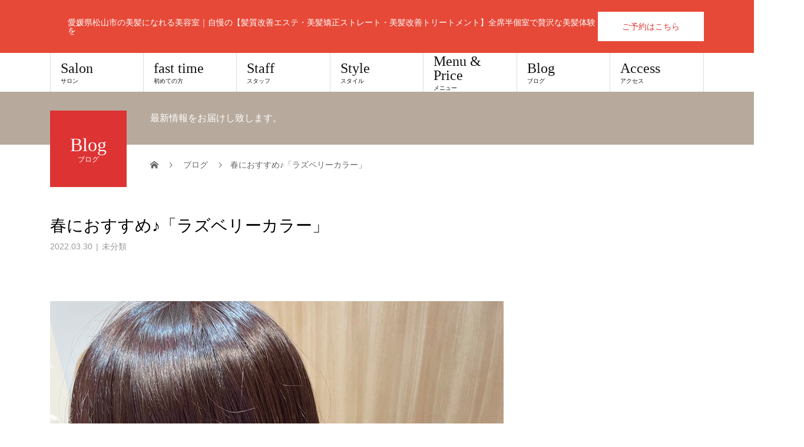

--- FILE ---
content_type: text/html; charset=UTF-8
request_url: https://very-hairbeauty.com/%E6%98%A5%E3%81%AB%E3%81%8A%E3%81%99%E3%81%99%E3%82%81%E2%99%AA%E3%80%8C%E3%83%A9%E3%82%BA%E3%83%99%E3%83%AA%E3%83%BC%E3%82%AB%E3%83%A9%E3%83%BC%E3%80%8D/
body_size: 22963
content:
<!DOCTYPE html>
<html dir="ltr" lang="ja" prefix="og: https://ogp.me/ns#">
<head>
<meta charset="UTF-8">
<meta name="description" content="松山市三番町にある美容室「hair＆beauty Very」です♪だんだんと温かくなり、春を感じる季節になってきましたね☆こちらのお客様は、いつも暖色系のカラーでさせて頂ているのですが、今回はバイオレットにピンクブラウンを...">
<meta name="viewport" content="width=device-width">
<title>春におすすめ♪「ラズベリーカラー」 | 松山市の美容室【Very】髪質改善・トリートメント・ヘッドスパで美髪導く半個室サロン</title>

		<!-- All in One SEO 4.9.3 - aioseo.com -->
	<meta name="description" content="松山市三番町にある美容室「hair＆beauty Very」です♪ だんだんと温かくなり、春を感じる季節になっ" />
	<meta name="robots" content="max-snippet:-1, max-image-preview:large, max-video-preview:-1" />
	<meta name="author" content="Very"/>
	<meta name="google-site-verification" content="4OaXG2t8iZFmtMBezjmfec_ysGYPy459AOYCxu3pogc" />
	<link rel="canonical" href="https://very-hairbeauty.com/%e6%98%a5%e3%81%ab%e3%81%8a%e3%81%99%e3%81%99%e3%82%81%e2%99%aa%e3%80%8c%e3%83%a9%e3%82%ba%e3%83%99%e3%83%aa%e3%83%bc%e3%82%ab%e3%83%a9%e3%83%bc%e3%80%8d/" />
	<meta name="generator" content="All in One SEO (AIOSEO) 4.9.3" />

		<script type="application/ld+json">
{
  "@context": "https://schema.org",
  "@type": "HairSalon",
  "name": "hair&beauty Very",
  "image": "https://very-hairbeauty.com/wp-content/uploads/2022/04/インスタ　ロゴ-scaled.jpg",
  "url": "https://very-hairbeauty.com",
  "telephone": "089-932-3618",
  "address": {
    "@type": "PostalAddress",
    "postalCode": "790-0003",
    "addressRegion": "愛媛県",
    "addressLocality": "松山市",
    "streetAddress": "三番町1丁目14-5"
  },
  "openingHoursSpecification": [
    {
      "@type": "OpeningHoursSpecification",
      "dayOfWeek": [
        "Tuesday",
        "Wednesday",
        "Thursday",
        "Friday",
        "Saturday",
        "Sunday"
      ],
      "opens": "09:30",
      "closes": "19:00"
    }
  ],
  "openingHours": "Tu-Su 09:30-19:00",
  "priceRange": "¥¥",
  "description": "愛媛県松山市の髪質改善サロン hair&beauty Very。半個室・本格ヘッドスパ・美髪ストレートで人気の美容室です。"
}
</script>
		<meta property="og:locale" content="ja_JP" />
		<meta property="og:site_name" content="松山市の美容室【Very】髪質改善・トリートメント・ヘッドスパで美髪導く半個室サロン | 愛媛県松山市の美髪になれる美容室｜自慢の【髪質改善エステ・美髪矯正ストレート・美髪改善トリートメント】全席半個室で贅沢な美髪体験を" />
		<meta property="og:type" content="article" />
		<meta property="og:title" content="春におすすめ♪「ラズベリーカラー」 | 松山市の美容室【Very】髪質改善・トリートメント・ヘッドスパで美髪導く半個室サロン" />
		<meta property="og:description" content="松山市三番町にある美容室「hair＆beauty Very」です♪ だんだんと温かくなり、春を感じる季節になっ" />
		<meta property="og:url" content="https://very-hairbeauty.com/%e6%98%a5%e3%81%ab%e3%81%8a%e3%81%99%e3%81%99%e3%82%81%e2%99%aa%e3%80%8c%e3%83%a9%e3%82%ba%e3%83%99%e3%83%aa%e3%83%bc%e3%82%ab%e3%83%a9%e3%83%bc%e3%80%8d/" />
		<meta property="article:published_time" content="2022-03-30T03:07:49+00:00" />
		<meta property="article:modified_time" content="2022-03-30T03:07:51+00:00" />
		<meta name="twitter:card" content="summary_large_image" />
		<meta name="twitter:title" content="春におすすめ♪「ラズベリーカラー」 | 松山市の美容室【Very】髪質改善・トリートメント・ヘッドスパで美髪導く半個室サロン" />
		<meta name="twitter:description" content="松山市三番町にある美容室「hair＆beauty Very」です♪ だんだんと温かくなり、春を感じる季節になっ" />
		<meta name="twitter:image" content="https://very-hairbeauty.com/wp-content/uploads/2022/03/IMG_1970-scaled.jpg" />
		<script type="application/ld+json" class="aioseo-schema">
			{"@context":"https:\/\/schema.org","@graph":[{"@type":"Article","@id":"https:\/\/very-hairbeauty.com\/%e6%98%a5%e3%81%ab%e3%81%8a%e3%81%99%e3%81%99%e3%82%81%e2%99%aa%e3%80%8c%e3%83%a9%e3%82%ba%e3%83%99%e3%83%aa%e3%83%bc%e3%82%ab%e3%83%a9%e3%83%bc%e3%80%8d\/#article","name":"\u6625\u306b\u304a\u3059\u3059\u3081\u266a\u300c\u30e9\u30ba\u30d9\u30ea\u30fc\u30ab\u30e9\u30fc\u300d | \u677e\u5c71\u5e02\u306e\u7f8e\u5bb9\u5ba4\u3010Very\u3011\u9aea\u8cea\u6539\u5584\u30fb\u30c8\u30ea\u30fc\u30c8\u30e1\u30f3\u30c8\u30fb\u30d8\u30c3\u30c9\u30b9\u30d1\u3067\u7f8e\u9aea\u5c0e\u304f\u534a\u500b\u5ba4\u30b5\u30ed\u30f3","headline":"\u6625\u306b\u304a\u3059\u3059\u3081\u266a\u300c\u30e9\u30ba\u30d9\u30ea\u30fc\u30ab\u30e9\u30fc\u300d","author":{"@id":"https:\/\/very-hairbeauty.com\/author\/very\/#author"},"publisher":{"@id":"https:\/\/very-hairbeauty.com\/#organization"},"image":{"@type":"ImageObject","url":"https:\/\/very-hairbeauty.com\/wp-content\/uploads\/2022\/03\/IMG_1970-scaled.jpg","width":1920,"height":2560},"datePublished":"2022-03-30T12:07:49+09:00","dateModified":"2022-03-30T12:07:51+09:00","inLanguage":"ja","mainEntityOfPage":{"@id":"https:\/\/very-hairbeauty.com\/%e6%98%a5%e3%81%ab%e3%81%8a%e3%81%99%e3%81%99%e3%82%81%e2%99%aa%e3%80%8c%e3%83%a9%e3%82%ba%e3%83%99%e3%83%aa%e3%83%bc%e3%82%ab%e3%83%a9%e3%83%bc%e3%80%8d\/#webpage"},"isPartOf":{"@id":"https:\/\/very-hairbeauty.com\/%e6%98%a5%e3%81%ab%e3%81%8a%e3%81%99%e3%81%99%e3%82%81%e2%99%aa%e3%80%8c%e3%83%a9%e3%82%ba%e3%83%99%e3%83%aa%e3%83%bc%e3%82%ab%e3%83%a9%e3%83%bc%e3%80%8d\/#webpage"},"articleSection":"\u672a\u5206\u985e"},{"@type":"BreadcrumbList","@id":"https:\/\/very-hairbeauty.com\/%e6%98%a5%e3%81%ab%e3%81%8a%e3%81%99%e3%81%99%e3%82%81%e2%99%aa%e3%80%8c%e3%83%a9%e3%82%ba%e3%83%99%e3%83%aa%e3%83%bc%e3%82%ab%e3%83%a9%e3%83%bc%e3%80%8d\/#breadcrumblist","itemListElement":[{"@type":"ListItem","@id":"https:\/\/very-hairbeauty.com#listItem","position":1,"name":"\u30db\u30fc\u30e0","item":"https:\/\/very-hairbeauty.com","nextItem":{"@type":"ListItem","@id":"https:\/\/very-hairbeauty.com\/category\/%e6%9c%aa%e5%88%86%e9%a1%9e\/#listItem","name":"\u672a\u5206\u985e"}},{"@type":"ListItem","@id":"https:\/\/very-hairbeauty.com\/category\/%e6%9c%aa%e5%88%86%e9%a1%9e\/#listItem","position":2,"name":"\u672a\u5206\u985e","item":"https:\/\/very-hairbeauty.com\/category\/%e6%9c%aa%e5%88%86%e9%a1%9e\/","nextItem":{"@type":"ListItem","@id":"https:\/\/very-hairbeauty.com\/%e6%98%a5%e3%81%ab%e3%81%8a%e3%81%99%e3%81%99%e3%82%81%e2%99%aa%e3%80%8c%e3%83%a9%e3%82%ba%e3%83%99%e3%83%aa%e3%83%bc%e3%82%ab%e3%83%a9%e3%83%bc%e3%80%8d\/#listItem","name":"\u6625\u306b\u304a\u3059\u3059\u3081\u266a\u300c\u30e9\u30ba\u30d9\u30ea\u30fc\u30ab\u30e9\u30fc\u300d"},"previousItem":{"@type":"ListItem","@id":"https:\/\/very-hairbeauty.com#listItem","name":"\u30db\u30fc\u30e0"}},{"@type":"ListItem","@id":"https:\/\/very-hairbeauty.com\/%e6%98%a5%e3%81%ab%e3%81%8a%e3%81%99%e3%81%99%e3%82%81%e2%99%aa%e3%80%8c%e3%83%a9%e3%82%ba%e3%83%99%e3%83%aa%e3%83%bc%e3%82%ab%e3%83%a9%e3%83%bc%e3%80%8d\/#listItem","position":3,"name":"\u6625\u306b\u304a\u3059\u3059\u3081\u266a\u300c\u30e9\u30ba\u30d9\u30ea\u30fc\u30ab\u30e9\u30fc\u300d","previousItem":{"@type":"ListItem","@id":"https:\/\/very-hairbeauty.com\/category\/%e6%9c%aa%e5%88%86%e9%a1%9e\/#listItem","name":"\u672a\u5206\u985e"}}]},{"@type":"Organization","@id":"https:\/\/very-hairbeauty.com\/#organization","name":"\u682a\u5f0f\u4f1a\u793eV-artist","description":"\u611b\u5a9b\u770c\u677e\u5c71\u5e02\u306e\u7f8e\u9aea\u306b\u306a\u308c\u308b\u7f8e\u5bb9\u5ba4\uff5c\u81ea\u6162\u306e\u3010\u9aea\u8cea\u6539\u5584\u30a8\u30b9\u30c6\u30fb\u7f8e\u9aea\u77ef\u6b63\u30b9\u30c8\u30ec\u30fc\u30c8\u30fb\u7f8e\u9aea\u6539\u5584\u30c8\u30ea\u30fc\u30c8\u30e1\u30f3\u30c8\u3011\u5168\u5e2d\u534a\u500b\u5ba4\u3067\u8d05\u6ca2\u306a\u7f8e\u9aea\u4f53\u9a13\u3092","url":"https:\/\/very-hairbeauty.com\/","telephone":"+81899323618","logo":{"@type":"ImageObject","url":"https:\/\/very-hairbeauty.com\/wp-content\/uploads\/2022\/04\/\u30a4\u30f3\u30b9\u30bf\u3000\u30ed\u30b42.png","@id":"https:\/\/very-hairbeauty.com\/%e6%98%a5%e3%81%ab%e3%81%8a%e3%81%99%e3%81%99%e3%82%81%e2%99%aa%e3%80%8c%e3%83%a9%e3%82%ba%e3%83%99%e3%83%aa%e3%83%bc%e3%82%ab%e3%83%a9%e3%83%bc%e3%80%8d\/#organizationLogo","width":1516,"height":1004},"image":{"@id":"https:\/\/very-hairbeauty.com\/%e6%98%a5%e3%81%ab%e3%81%8a%e3%81%99%e3%81%99%e3%82%81%e2%99%aa%e3%80%8c%e3%83%a9%e3%82%ba%e3%83%99%e3%83%aa%e3%83%bc%e3%82%ab%e3%83%a9%e3%83%bc%e3%80%8d\/#organizationLogo"},"sameAs":["https:\/\/www.instagram.com\/very.hair_beauty"]},{"@type":"Person","@id":"https:\/\/very-hairbeauty.com\/author\/very\/#author","url":"https:\/\/very-hairbeauty.com\/author\/very\/","name":"Very","image":{"@type":"ImageObject","@id":"https:\/\/very-hairbeauty.com\/%e6%98%a5%e3%81%ab%e3%81%8a%e3%81%99%e3%81%99%e3%82%81%e2%99%aa%e3%80%8c%e3%83%a9%e3%82%ba%e3%83%99%e3%83%aa%e3%83%bc%e3%82%ab%e3%83%a9%e3%83%bc%e3%80%8d\/#authorImage","url":"https:\/\/secure.gravatar.com\/avatar\/ee6785cf911e14da4ae019505253723f511cf967b6abe1aabf2af8a19ef1dd21?s=96&d=mm&r=g","width":96,"height":96,"caption":"Very"}},{"@type":"WebPage","@id":"https:\/\/very-hairbeauty.com\/%e6%98%a5%e3%81%ab%e3%81%8a%e3%81%99%e3%81%99%e3%82%81%e2%99%aa%e3%80%8c%e3%83%a9%e3%82%ba%e3%83%99%e3%83%aa%e3%83%bc%e3%82%ab%e3%83%a9%e3%83%bc%e3%80%8d\/#webpage","url":"https:\/\/very-hairbeauty.com\/%e6%98%a5%e3%81%ab%e3%81%8a%e3%81%99%e3%81%99%e3%82%81%e2%99%aa%e3%80%8c%e3%83%a9%e3%82%ba%e3%83%99%e3%83%aa%e3%83%bc%e3%82%ab%e3%83%a9%e3%83%bc%e3%80%8d\/","name":"\u6625\u306b\u304a\u3059\u3059\u3081\u266a\u300c\u30e9\u30ba\u30d9\u30ea\u30fc\u30ab\u30e9\u30fc\u300d | \u677e\u5c71\u5e02\u306e\u7f8e\u5bb9\u5ba4\u3010Very\u3011\u9aea\u8cea\u6539\u5584\u30fb\u30c8\u30ea\u30fc\u30c8\u30e1\u30f3\u30c8\u30fb\u30d8\u30c3\u30c9\u30b9\u30d1\u3067\u7f8e\u9aea\u5c0e\u304f\u534a\u500b\u5ba4\u30b5\u30ed\u30f3","description":"\u677e\u5c71\u5e02\u4e09\u756a\u753a\u306b\u3042\u308b\u7f8e\u5bb9\u5ba4\u300chair\uff06beauty Very\u300d\u3067\u3059\u266a \u3060\u3093\u3060\u3093\u3068\u6e29\u304b\u304f\u306a\u308a\u3001\u6625\u3092\u611f\u3058\u308b\u5b63\u7bc0\u306b\u306a\u3063","inLanguage":"ja","isPartOf":{"@id":"https:\/\/very-hairbeauty.com\/#website"},"breadcrumb":{"@id":"https:\/\/very-hairbeauty.com\/%e6%98%a5%e3%81%ab%e3%81%8a%e3%81%99%e3%81%99%e3%82%81%e2%99%aa%e3%80%8c%e3%83%a9%e3%82%ba%e3%83%99%e3%83%aa%e3%83%bc%e3%82%ab%e3%83%a9%e3%83%bc%e3%80%8d\/#breadcrumblist"},"author":{"@id":"https:\/\/very-hairbeauty.com\/author\/very\/#author"},"creator":{"@id":"https:\/\/very-hairbeauty.com\/author\/very\/#author"},"image":{"@type":"ImageObject","url":"https:\/\/very-hairbeauty.com\/wp-content\/uploads\/2022\/03\/IMG_1970-scaled.jpg","@id":"https:\/\/very-hairbeauty.com\/%e6%98%a5%e3%81%ab%e3%81%8a%e3%81%99%e3%81%99%e3%82%81%e2%99%aa%e3%80%8c%e3%83%a9%e3%82%ba%e3%83%99%e3%83%aa%e3%83%bc%e3%82%ab%e3%83%a9%e3%83%bc%e3%80%8d\/#mainImage","width":1920,"height":2560},"primaryImageOfPage":{"@id":"https:\/\/very-hairbeauty.com\/%e6%98%a5%e3%81%ab%e3%81%8a%e3%81%99%e3%81%99%e3%82%81%e2%99%aa%e3%80%8c%e3%83%a9%e3%82%ba%e3%83%99%e3%83%aa%e3%83%bc%e3%82%ab%e3%83%a9%e3%83%bc%e3%80%8d\/#mainImage"},"datePublished":"2022-03-30T12:07:49+09:00","dateModified":"2022-03-30T12:07:51+09:00"},{"@type":"WebSite","@id":"https:\/\/very-hairbeauty.com\/#website","url":"https:\/\/very-hairbeauty.com\/","name":"\u677e\u5c71\u5e02\u306e\u7f8e\u5bb9\u5ba4\u3010Very\u3011\u9aea\u8cea\u6539\u5584\u30fb\u30c8\u30ea\u30fc\u30c8\u30e1\u30f3\u30c8\u30fb\u30d8\u30c3\u30c9\u30b9\u30d1\u3067\u7f8e\u9aea\u5c0e\u304f\u534a\u500b\u5ba4\u30b5\u30ed\u30f3","description":"\u611b\u5a9b\u770c\u677e\u5c71\u5e02\u306e\u7f8e\u9aea\u306b\u306a\u308c\u308b\u7f8e\u5bb9\u5ba4\uff5c\u81ea\u6162\u306e\u3010\u9aea\u8cea\u6539\u5584\u30a8\u30b9\u30c6\u30fb\u7f8e\u9aea\u77ef\u6b63\u30b9\u30c8\u30ec\u30fc\u30c8\u30fb\u7f8e\u9aea\u6539\u5584\u30c8\u30ea\u30fc\u30c8\u30e1\u30f3\u30c8\u3011\u5168\u5e2d\u534a\u500b\u5ba4\u3067\u8d05\u6ca2\u306a\u7f8e\u9aea\u4f53\u9a13\u3092","inLanguage":"ja","publisher":{"@id":"https:\/\/very-hairbeauty.com\/#organization"}}]}
		</script>
		<!-- All in One SEO -->

<link rel='dns-prefetch' href='//www.googletagmanager.com' />
<link rel="alternate" type="application/rss+xml" title="松山市の美容室【Very】髪質改善・トリートメント・ヘッドスパで美髪導く半個室サロン &raquo; フィード" href="https://very-hairbeauty.com/feed/" />
<link rel="alternate" type="application/rss+xml" title="松山市の美容室【Very】髪質改善・トリートメント・ヘッドスパで美髪導く半個室サロン &raquo; コメントフィード" href="https://very-hairbeauty.com/comments/feed/" />
<link rel="alternate" type="application/rss+xml" title="松山市の美容室【Very】髪質改善・トリートメント・ヘッドスパで美髪導く半個室サロン &raquo; 春におすすめ♪「ラズベリーカラー」 のコメントのフィード" href="https://very-hairbeauty.com/%e6%98%a5%e3%81%ab%e3%81%8a%e3%81%99%e3%81%99%e3%82%81%e2%99%aa%e3%80%8c%e3%83%a9%e3%82%ba%e3%83%99%e3%83%aa%e3%83%bc%e3%82%ab%e3%83%a9%e3%83%bc%e3%80%8d/feed/" />
<link rel="alternate" title="oEmbed (JSON)" type="application/json+oembed" href="https://very-hairbeauty.com/wp-json/oembed/1.0/embed?url=https%3A%2F%2Fvery-hairbeauty.com%2F%25e6%2598%25a5%25e3%2581%25ab%25e3%2581%258a%25e3%2581%2599%25e3%2581%2599%25e3%2582%2581%25e2%2599%25aa%25e3%2580%258c%25e3%2583%25a9%25e3%2582%25ba%25e3%2583%2599%25e3%2583%25aa%25e3%2583%25bc%25e3%2582%25ab%25e3%2583%25a9%25e3%2583%25bc%25e3%2580%258d%2F" />
<link rel="alternate" title="oEmbed (XML)" type="text/xml+oembed" href="https://very-hairbeauty.com/wp-json/oembed/1.0/embed?url=https%3A%2F%2Fvery-hairbeauty.com%2F%25e6%2598%25a5%25e3%2581%25ab%25e3%2581%258a%25e3%2581%2599%25e3%2581%2599%25e3%2582%2581%25e2%2599%25aa%25e3%2580%258c%25e3%2583%25a9%25e3%2582%25ba%25e3%2583%2599%25e3%2583%25aa%25e3%2583%25bc%25e3%2582%25ab%25e3%2583%25a9%25e3%2583%25bc%25e3%2580%258d%2F&#038;format=xml" />
		<!-- This site uses the Google Analytics by MonsterInsights plugin v9.11.1 - Using Analytics tracking - https://www.monsterinsights.com/ -->
							<script src="//www.googletagmanager.com/gtag/js?id=G-6MPPLJQ7QM"  data-cfasync="false" data-wpfc-render="false" type="text/javascript" async></script>
			<script data-cfasync="false" data-wpfc-render="false" type="text/javascript">
				var mi_version = '9.11.1';
				var mi_track_user = true;
				var mi_no_track_reason = '';
								var MonsterInsightsDefaultLocations = {"page_location":"https:\/\/very-hairbeauty.com\/%E6%98%A5%E3%81%AB%E3%81%8A%E3%81%99%E3%81%99%E3%82%81%E2%99%AA%E3%80%8C%E3%83%A9%E3%82%BA%E3%83%99%E3%83%AA%E3%83%BC%E3%82%AB%E3%83%A9%E3%83%BC%E3%80%8D\/"};
								if ( typeof MonsterInsightsPrivacyGuardFilter === 'function' ) {
					var MonsterInsightsLocations = (typeof MonsterInsightsExcludeQuery === 'object') ? MonsterInsightsPrivacyGuardFilter( MonsterInsightsExcludeQuery ) : MonsterInsightsPrivacyGuardFilter( MonsterInsightsDefaultLocations );
				} else {
					var MonsterInsightsLocations = (typeof MonsterInsightsExcludeQuery === 'object') ? MonsterInsightsExcludeQuery : MonsterInsightsDefaultLocations;
				}

								var disableStrs = [
										'ga-disable-G-6MPPLJQ7QM',
									];

				/* Function to detect opted out users */
				function __gtagTrackerIsOptedOut() {
					for (var index = 0; index < disableStrs.length; index++) {
						if (document.cookie.indexOf(disableStrs[index] + '=true') > -1) {
							return true;
						}
					}

					return false;
				}

				/* Disable tracking if the opt-out cookie exists. */
				if (__gtagTrackerIsOptedOut()) {
					for (var index = 0; index < disableStrs.length; index++) {
						window[disableStrs[index]] = true;
					}
				}

				/* Opt-out function */
				function __gtagTrackerOptout() {
					for (var index = 0; index < disableStrs.length; index++) {
						document.cookie = disableStrs[index] + '=true; expires=Thu, 31 Dec 2099 23:59:59 UTC; path=/';
						window[disableStrs[index]] = true;
					}
				}

				if ('undefined' === typeof gaOptout) {
					function gaOptout() {
						__gtagTrackerOptout();
					}
				}
								window.dataLayer = window.dataLayer || [];

				window.MonsterInsightsDualTracker = {
					helpers: {},
					trackers: {},
				};
				if (mi_track_user) {
					function __gtagDataLayer() {
						dataLayer.push(arguments);
					}

					function __gtagTracker(type, name, parameters) {
						if (!parameters) {
							parameters = {};
						}

						if (parameters.send_to) {
							__gtagDataLayer.apply(null, arguments);
							return;
						}

						if (type === 'event') {
														parameters.send_to = monsterinsights_frontend.v4_id;
							var hookName = name;
							if (typeof parameters['event_category'] !== 'undefined') {
								hookName = parameters['event_category'] + ':' + name;
							}

							if (typeof MonsterInsightsDualTracker.trackers[hookName] !== 'undefined') {
								MonsterInsightsDualTracker.trackers[hookName](parameters);
							} else {
								__gtagDataLayer('event', name, parameters);
							}
							
						} else {
							__gtagDataLayer.apply(null, arguments);
						}
					}

					__gtagTracker('js', new Date());
					__gtagTracker('set', {
						'developer_id.dZGIzZG': true,
											});
					if ( MonsterInsightsLocations.page_location ) {
						__gtagTracker('set', MonsterInsightsLocations);
					}
										__gtagTracker('config', 'G-6MPPLJQ7QM', {"forceSSL":"true","link_attribution":"true"} );
										window.gtag = __gtagTracker;										(function () {
						/* https://developers.google.com/analytics/devguides/collection/analyticsjs/ */
						/* ga and __gaTracker compatibility shim. */
						var noopfn = function () {
							return null;
						};
						var newtracker = function () {
							return new Tracker();
						};
						var Tracker = function () {
							return null;
						};
						var p = Tracker.prototype;
						p.get = noopfn;
						p.set = noopfn;
						p.send = function () {
							var args = Array.prototype.slice.call(arguments);
							args.unshift('send');
							__gaTracker.apply(null, args);
						};
						var __gaTracker = function () {
							var len = arguments.length;
							if (len === 0) {
								return;
							}
							var f = arguments[len - 1];
							if (typeof f !== 'object' || f === null || typeof f.hitCallback !== 'function') {
								if ('send' === arguments[0]) {
									var hitConverted, hitObject = false, action;
									if ('event' === arguments[1]) {
										if ('undefined' !== typeof arguments[3]) {
											hitObject = {
												'eventAction': arguments[3],
												'eventCategory': arguments[2],
												'eventLabel': arguments[4],
												'value': arguments[5] ? arguments[5] : 1,
											}
										}
									}
									if ('pageview' === arguments[1]) {
										if ('undefined' !== typeof arguments[2]) {
											hitObject = {
												'eventAction': 'page_view',
												'page_path': arguments[2],
											}
										}
									}
									if (typeof arguments[2] === 'object') {
										hitObject = arguments[2];
									}
									if (typeof arguments[5] === 'object') {
										Object.assign(hitObject, arguments[5]);
									}
									if ('undefined' !== typeof arguments[1].hitType) {
										hitObject = arguments[1];
										if ('pageview' === hitObject.hitType) {
											hitObject.eventAction = 'page_view';
										}
									}
									if (hitObject) {
										action = 'timing' === arguments[1].hitType ? 'timing_complete' : hitObject.eventAction;
										hitConverted = mapArgs(hitObject);
										__gtagTracker('event', action, hitConverted);
									}
								}
								return;
							}

							function mapArgs(args) {
								var arg, hit = {};
								var gaMap = {
									'eventCategory': 'event_category',
									'eventAction': 'event_action',
									'eventLabel': 'event_label',
									'eventValue': 'event_value',
									'nonInteraction': 'non_interaction',
									'timingCategory': 'event_category',
									'timingVar': 'name',
									'timingValue': 'value',
									'timingLabel': 'event_label',
									'page': 'page_path',
									'location': 'page_location',
									'title': 'page_title',
									'referrer' : 'page_referrer',
								};
								for (arg in args) {
																		if (!(!args.hasOwnProperty(arg) || !gaMap.hasOwnProperty(arg))) {
										hit[gaMap[arg]] = args[arg];
									} else {
										hit[arg] = args[arg];
									}
								}
								return hit;
							}

							try {
								f.hitCallback();
							} catch (ex) {
							}
						};
						__gaTracker.create = newtracker;
						__gaTracker.getByName = newtracker;
						__gaTracker.getAll = function () {
							return [];
						};
						__gaTracker.remove = noopfn;
						__gaTracker.loaded = true;
						window['__gaTracker'] = __gaTracker;
					})();
									} else {
										console.log("");
					(function () {
						function __gtagTracker() {
							return null;
						}

						window['__gtagTracker'] = __gtagTracker;
						window['gtag'] = __gtagTracker;
					})();
									}
			</script>
							<!-- / Google Analytics by MonsterInsights -->
		<link rel="preconnect" href="https://fonts.googleapis.com">
<link rel="preconnect" href="https://fonts.gstatic.com" crossorigin>
<link href="https://fonts.googleapis.com/css2?family=Noto+Sans+JP:wght@400;600" rel="stylesheet">
<style id='wp-img-auto-sizes-contain-inline-css' type='text/css'>
img:is([sizes=auto i],[sizes^="auto," i]){contain-intrinsic-size:3000px 1500px}
/*# sourceURL=wp-img-auto-sizes-contain-inline-css */
</style>
<style id='wp-emoji-styles-inline-css' type='text/css'>

	img.wp-smiley, img.emoji {
		display: inline !important;
		border: none !important;
		box-shadow: none !important;
		height: 1em !important;
		width: 1em !important;
		margin: 0 0.07em !important;
		vertical-align: -0.1em !important;
		background: none !important;
		padding: 0 !important;
	}
/*# sourceURL=wp-emoji-styles-inline-css */
</style>
<style id='wp-block-library-inline-css' type='text/css'>
:root{--wp-block-synced-color:#7a00df;--wp-block-synced-color--rgb:122,0,223;--wp-bound-block-color:var(--wp-block-synced-color);--wp-editor-canvas-background:#ddd;--wp-admin-theme-color:#007cba;--wp-admin-theme-color--rgb:0,124,186;--wp-admin-theme-color-darker-10:#006ba1;--wp-admin-theme-color-darker-10--rgb:0,107,160.5;--wp-admin-theme-color-darker-20:#005a87;--wp-admin-theme-color-darker-20--rgb:0,90,135;--wp-admin-border-width-focus:2px}@media (min-resolution:192dpi){:root{--wp-admin-border-width-focus:1.5px}}.wp-element-button{cursor:pointer}:root .has-very-light-gray-background-color{background-color:#eee}:root .has-very-dark-gray-background-color{background-color:#313131}:root .has-very-light-gray-color{color:#eee}:root .has-very-dark-gray-color{color:#313131}:root .has-vivid-green-cyan-to-vivid-cyan-blue-gradient-background{background:linear-gradient(135deg,#00d084,#0693e3)}:root .has-purple-crush-gradient-background{background:linear-gradient(135deg,#34e2e4,#4721fb 50%,#ab1dfe)}:root .has-hazy-dawn-gradient-background{background:linear-gradient(135deg,#faaca8,#dad0ec)}:root .has-subdued-olive-gradient-background{background:linear-gradient(135deg,#fafae1,#67a671)}:root .has-atomic-cream-gradient-background{background:linear-gradient(135deg,#fdd79a,#004a59)}:root .has-nightshade-gradient-background{background:linear-gradient(135deg,#330968,#31cdcf)}:root .has-midnight-gradient-background{background:linear-gradient(135deg,#020381,#2874fc)}:root{--wp--preset--font-size--normal:16px;--wp--preset--font-size--huge:42px}.has-regular-font-size{font-size:1em}.has-larger-font-size{font-size:2.625em}.has-normal-font-size{font-size:var(--wp--preset--font-size--normal)}.has-huge-font-size{font-size:var(--wp--preset--font-size--huge)}.has-text-align-center{text-align:center}.has-text-align-left{text-align:left}.has-text-align-right{text-align:right}.has-fit-text{white-space:nowrap!important}#end-resizable-editor-section{display:none}.aligncenter{clear:both}.items-justified-left{justify-content:flex-start}.items-justified-center{justify-content:center}.items-justified-right{justify-content:flex-end}.items-justified-space-between{justify-content:space-between}.screen-reader-text{border:0;clip-path:inset(50%);height:1px;margin:-1px;overflow:hidden;padding:0;position:absolute;width:1px;word-wrap:normal!important}.screen-reader-text:focus{background-color:#ddd;clip-path:none;color:#444;display:block;font-size:1em;height:auto;left:5px;line-height:normal;padding:15px 23px 14px;text-decoration:none;top:5px;width:auto;z-index:100000}html :where(.has-border-color){border-style:solid}html :where([style*=border-top-color]){border-top-style:solid}html :where([style*=border-right-color]){border-right-style:solid}html :where([style*=border-bottom-color]){border-bottom-style:solid}html :where([style*=border-left-color]){border-left-style:solid}html :where([style*=border-width]){border-style:solid}html :where([style*=border-top-width]){border-top-style:solid}html :where([style*=border-right-width]){border-right-style:solid}html :where([style*=border-bottom-width]){border-bottom-style:solid}html :where([style*=border-left-width]){border-left-style:solid}html :where(img[class*=wp-image-]){height:auto;max-width:100%}:where(figure){margin:0 0 1em}html :where(.is-position-sticky){--wp-admin--admin-bar--position-offset:var(--wp-admin--admin-bar--height,0px)}@media screen and (max-width:600px){html :where(.is-position-sticky){--wp-admin--admin-bar--position-offset:0px}}

/*# sourceURL=wp-block-library-inline-css */
</style><style id='wp-block-button-inline-css' type='text/css'>
.wp-block-button__link{align-content:center;box-sizing:border-box;cursor:pointer;display:inline-block;height:100%;text-align:center;word-break:break-word}.wp-block-button__link.aligncenter{text-align:center}.wp-block-button__link.alignright{text-align:right}:where(.wp-block-button__link){border-radius:9999px;box-shadow:none;padding:calc(.667em + 2px) calc(1.333em + 2px);text-decoration:none}.wp-block-button[style*=text-decoration] .wp-block-button__link{text-decoration:inherit}.wp-block-buttons>.wp-block-button.has-custom-width{max-width:none}.wp-block-buttons>.wp-block-button.has-custom-width .wp-block-button__link{width:100%}.wp-block-buttons>.wp-block-button.has-custom-font-size .wp-block-button__link{font-size:inherit}.wp-block-buttons>.wp-block-button.wp-block-button__width-25{width:calc(25% - var(--wp--style--block-gap, .5em)*.75)}.wp-block-buttons>.wp-block-button.wp-block-button__width-50{width:calc(50% - var(--wp--style--block-gap, .5em)*.5)}.wp-block-buttons>.wp-block-button.wp-block-button__width-75{width:calc(75% - var(--wp--style--block-gap, .5em)*.25)}.wp-block-buttons>.wp-block-button.wp-block-button__width-100{flex-basis:100%;width:100%}.wp-block-buttons.is-vertical>.wp-block-button.wp-block-button__width-25{width:25%}.wp-block-buttons.is-vertical>.wp-block-button.wp-block-button__width-50{width:50%}.wp-block-buttons.is-vertical>.wp-block-button.wp-block-button__width-75{width:75%}.wp-block-button.is-style-squared,.wp-block-button__link.wp-block-button.is-style-squared{border-radius:0}.wp-block-button.no-border-radius,.wp-block-button__link.no-border-radius{border-radius:0!important}:root :where(.wp-block-button .wp-block-button__link.is-style-outline),:root :where(.wp-block-button.is-style-outline>.wp-block-button__link){border:2px solid;padding:.667em 1.333em}:root :where(.wp-block-button .wp-block-button__link.is-style-outline:not(.has-text-color)),:root :where(.wp-block-button.is-style-outline>.wp-block-button__link:not(.has-text-color)){color:currentColor}:root :where(.wp-block-button .wp-block-button__link.is-style-outline:not(.has-background)),:root :where(.wp-block-button.is-style-outline>.wp-block-button__link:not(.has-background)){background-color:initial;background-image:none}
/*# sourceURL=https://very-hairbeauty.com/wp-includes/blocks/button/style.min.css */
</style>
<style id='wp-block-image-inline-css' type='text/css'>
.wp-block-image>a,.wp-block-image>figure>a{display:inline-block}.wp-block-image img{box-sizing:border-box;height:auto;max-width:100%;vertical-align:bottom}@media not (prefers-reduced-motion){.wp-block-image img.hide{visibility:hidden}.wp-block-image img.show{animation:show-content-image .4s}}.wp-block-image[style*=border-radius] img,.wp-block-image[style*=border-radius]>a{border-radius:inherit}.wp-block-image.has-custom-border img{box-sizing:border-box}.wp-block-image.aligncenter{text-align:center}.wp-block-image.alignfull>a,.wp-block-image.alignwide>a{width:100%}.wp-block-image.alignfull img,.wp-block-image.alignwide img{height:auto;width:100%}.wp-block-image .aligncenter,.wp-block-image .alignleft,.wp-block-image .alignright,.wp-block-image.aligncenter,.wp-block-image.alignleft,.wp-block-image.alignright{display:table}.wp-block-image .aligncenter>figcaption,.wp-block-image .alignleft>figcaption,.wp-block-image .alignright>figcaption,.wp-block-image.aligncenter>figcaption,.wp-block-image.alignleft>figcaption,.wp-block-image.alignright>figcaption{caption-side:bottom;display:table-caption}.wp-block-image .alignleft{float:left;margin:.5em 1em .5em 0}.wp-block-image .alignright{float:right;margin:.5em 0 .5em 1em}.wp-block-image .aligncenter{margin-left:auto;margin-right:auto}.wp-block-image :where(figcaption){margin-bottom:1em;margin-top:.5em}.wp-block-image.is-style-circle-mask img{border-radius:9999px}@supports ((-webkit-mask-image:none) or (mask-image:none)) or (-webkit-mask-image:none){.wp-block-image.is-style-circle-mask img{border-radius:0;-webkit-mask-image:url('data:image/svg+xml;utf8,<svg viewBox="0 0 100 100" xmlns="http://www.w3.org/2000/svg"><circle cx="50" cy="50" r="50"/></svg>');mask-image:url('data:image/svg+xml;utf8,<svg viewBox="0 0 100 100" xmlns="http://www.w3.org/2000/svg"><circle cx="50" cy="50" r="50"/></svg>');mask-mode:alpha;-webkit-mask-position:center;mask-position:center;-webkit-mask-repeat:no-repeat;mask-repeat:no-repeat;-webkit-mask-size:contain;mask-size:contain}}:root :where(.wp-block-image.is-style-rounded img,.wp-block-image .is-style-rounded img){border-radius:9999px}.wp-block-image figure{margin:0}.wp-lightbox-container{display:flex;flex-direction:column;position:relative}.wp-lightbox-container img{cursor:zoom-in}.wp-lightbox-container img:hover+button{opacity:1}.wp-lightbox-container button{align-items:center;backdrop-filter:blur(16px) saturate(180%);background-color:#5a5a5a40;border:none;border-radius:4px;cursor:zoom-in;display:flex;height:20px;justify-content:center;opacity:0;padding:0;position:absolute;right:16px;text-align:center;top:16px;width:20px;z-index:100}@media not (prefers-reduced-motion){.wp-lightbox-container button{transition:opacity .2s ease}}.wp-lightbox-container button:focus-visible{outline:3px auto #5a5a5a40;outline:3px auto -webkit-focus-ring-color;outline-offset:3px}.wp-lightbox-container button:hover{cursor:pointer;opacity:1}.wp-lightbox-container button:focus{opacity:1}.wp-lightbox-container button:focus,.wp-lightbox-container button:hover,.wp-lightbox-container button:not(:hover):not(:active):not(.has-background){background-color:#5a5a5a40;border:none}.wp-lightbox-overlay{box-sizing:border-box;cursor:zoom-out;height:100vh;left:0;overflow:hidden;position:fixed;top:0;visibility:hidden;width:100%;z-index:100000}.wp-lightbox-overlay .close-button{align-items:center;cursor:pointer;display:flex;justify-content:center;min-height:40px;min-width:40px;padding:0;position:absolute;right:calc(env(safe-area-inset-right) + 16px);top:calc(env(safe-area-inset-top) + 16px);z-index:5000000}.wp-lightbox-overlay .close-button:focus,.wp-lightbox-overlay .close-button:hover,.wp-lightbox-overlay .close-button:not(:hover):not(:active):not(.has-background){background:none;border:none}.wp-lightbox-overlay .lightbox-image-container{height:var(--wp--lightbox-container-height);left:50%;overflow:hidden;position:absolute;top:50%;transform:translate(-50%,-50%);transform-origin:top left;width:var(--wp--lightbox-container-width);z-index:9999999999}.wp-lightbox-overlay .wp-block-image{align-items:center;box-sizing:border-box;display:flex;height:100%;justify-content:center;margin:0;position:relative;transform-origin:0 0;width:100%;z-index:3000000}.wp-lightbox-overlay .wp-block-image img{height:var(--wp--lightbox-image-height);min-height:var(--wp--lightbox-image-height);min-width:var(--wp--lightbox-image-width);width:var(--wp--lightbox-image-width)}.wp-lightbox-overlay .wp-block-image figcaption{display:none}.wp-lightbox-overlay button{background:none;border:none}.wp-lightbox-overlay .scrim{background-color:#fff;height:100%;opacity:.9;position:absolute;width:100%;z-index:2000000}.wp-lightbox-overlay.active{visibility:visible}@media not (prefers-reduced-motion){.wp-lightbox-overlay.active{animation:turn-on-visibility .25s both}.wp-lightbox-overlay.active img{animation:turn-on-visibility .35s both}.wp-lightbox-overlay.show-closing-animation:not(.active){animation:turn-off-visibility .35s both}.wp-lightbox-overlay.show-closing-animation:not(.active) img{animation:turn-off-visibility .25s both}.wp-lightbox-overlay.zoom.active{animation:none;opacity:1;visibility:visible}.wp-lightbox-overlay.zoom.active .lightbox-image-container{animation:lightbox-zoom-in .4s}.wp-lightbox-overlay.zoom.active .lightbox-image-container img{animation:none}.wp-lightbox-overlay.zoom.active .scrim{animation:turn-on-visibility .4s forwards}.wp-lightbox-overlay.zoom.show-closing-animation:not(.active){animation:none}.wp-lightbox-overlay.zoom.show-closing-animation:not(.active) .lightbox-image-container{animation:lightbox-zoom-out .4s}.wp-lightbox-overlay.zoom.show-closing-animation:not(.active) .lightbox-image-container img{animation:none}.wp-lightbox-overlay.zoom.show-closing-animation:not(.active) .scrim{animation:turn-off-visibility .4s forwards}}@keyframes show-content-image{0%{visibility:hidden}99%{visibility:hidden}to{visibility:visible}}@keyframes turn-on-visibility{0%{opacity:0}to{opacity:1}}@keyframes turn-off-visibility{0%{opacity:1;visibility:visible}99%{opacity:0;visibility:visible}to{opacity:0;visibility:hidden}}@keyframes lightbox-zoom-in{0%{transform:translate(calc((-100vw + var(--wp--lightbox-scrollbar-width))/2 + var(--wp--lightbox-initial-left-position)),calc(-50vh + var(--wp--lightbox-initial-top-position))) scale(var(--wp--lightbox-scale))}to{transform:translate(-50%,-50%) scale(1)}}@keyframes lightbox-zoom-out{0%{transform:translate(-50%,-50%) scale(1);visibility:visible}99%{visibility:visible}to{transform:translate(calc((-100vw + var(--wp--lightbox-scrollbar-width))/2 + var(--wp--lightbox-initial-left-position)),calc(-50vh + var(--wp--lightbox-initial-top-position))) scale(var(--wp--lightbox-scale));visibility:hidden}}
/*# sourceURL=https://very-hairbeauty.com/wp-includes/blocks/image/style.min.css */
</style>
<style id='wp-block-list-inline-css' type='text/css'>
ol,ul{box-sizing:border-box}:root :where(.wp-block-list.has-background){padding:1.25em 2.375em}
/*# sourceURL=https://very-hairbeauty.com/wp-includes/blocks/list/style.min.css */
</style>
<style id='wp-block-buttons-inline-css' type='text/css'>
.wp-block-buttons{box-sizing:border-box}.wp-block-buttons.is-vertical{flex-direction:column}.wp-block-buttons.is-vertical>.wp-block-button:last-child{margin-bottom:0}.wp-block-buttons>.wp-block-button{display:inline-block;margin:0}.wp-block-buttons.is-content-justification-left{justify-content:flex-start}.wp-block-buttons.is-content-justification-left.is-vertical{align-items:flex-start}.wp-block-buttons.is-content-justification-center{justify-content:center}.wp-block-buttons.is-content-justification-center.is-vertical{align-items:center}.wp-block-buttons.is-content-justification-right{justify-content:flex-end}.wp-block-buttons.is-content-justification-right.is-vertical{align-items:flex-end}.wp-block-buttons.is-content-justification-space-between{justify-content:space-between}.wp-block-buttons.aligncenter{text-align:center}.wp-block-buttons:not(.is-content-justification-space-between,.is-content-justification-right,.is-content-justification-left,.is-content-justification-center) .wp-block-button.aligncenter{margin-left:auto;margin-right:auto;width:100%}.wp-block-buttons[style*=text-decoration] .wp-block-button,.wp-block-buttons[style*=text-decoration] .wp-block-button__link{text-decoration:inherit}.wp-block-buttons.has-custom-font-size .wp-block-button__link{font-size:inherit}.wp-block-buttons .wp-block-button__link{width:100%}.wp-block-button.aligncenter{text-align:center}
/*# sourceURL=https://very-hairbeauty.com/wp-includes/blocks/buttons/style.min.css */
</style>
<style id='wp-block-paragraph-inline-css' type='text/css'>
.is-small-text{font-size:.875em}.is-regular-text{font-size:1em}.is-large-text{font-size:2.25em}.is-larger-text{font-size:3em}.has-drop-cap:not(:focus):first-letter{float:left;font-size:8.4em;font-style:normal;font-weight:100;line-height:.68;margin:.05em .1em 0 0;text-transform:uppercase}body.rtl .has-drop-cap:not(:focus):first-letter{float:none;margin-left:.1em}p.has-drop-cap.has-background{overflow:hidden}:root :where(p.has-background){padding:1.25em 2.375em}:where(p.has-text-color:not(.has-link-color)) a{color:inherit}p.has-text-align-left[style*="writing-mode:vertical-lr"],p.has-text-align-right[style*="writing-mode:vertical-rl"]{rotate:180deg}
/*# sourceURL=https://very-hairbeauty.com/wp-includes/blocks/paragraph/style.min.css */
</style>
<style id='wp-block-separator-inline-css' type='text/css'>
@charset "UTF-8";.wp-block-separator{border:none;border-top:2px solid}:root :where(.wp-block-separator.is-style-dots){height:auto;line-height:1;text-align:center}:root :where(.wp-block-separator.is-style-dots):before{color:currentColor;content:"···";font-family:serif;font-size:1.5em;letter-spacing:2em;padding-left:2em}.wp-block-separator.is-style-dots{background:none!important;border:none!important}
/*# sourceURL=https://very-hairbeauty.com/wp-includes/blocks/separator/style.min.css */
</style>
<style id='global-styles-inline-css' type='text/css'>
:root{--wp--preset--aspect-ratio--square: 1;--wp--preset--aspect-ratio--4-3: 4/3;--wp--preset--aspect-ratio--3-4: 3/4;--wp--preset--aspect-ratio--3-2: 3/2;--wp--preset--aspect-ratio--2-3: 2/3;--wp--preset--aspect-ratio--16-9: 16/9;--wp--preset--aspect-ratio--9-16: 9/16;--wp--preset--color--black: #000000;--wp--preset--color--cyan-bluish-gray: #abb8c3;--wp--preset--color--white: #ffffff;--wp--preset--color--pale-pink: #f78da7;--wp--preset--color--vivid-red: #cf2e2e;--wp--preset--color--luminous-vivid-orange: #ff6900;--wp--preset--color--luminous-vivid-amber: #fcb900;--wp--preset--color--light-green-cyan: #7bdcb5;--wp--preset--color--vivid-green-cyan: #00d084;--wp--preset--color--pale-cyan-blue: #8ed1fc;--wp--preset--color--vivid-cyan-blue: #0693e3;--wp--preset--color--vivid-purple: #9b51e0;--wp--preset--gradient--vivid-cyan-blue-to-vivid-purple: linear-gradient(135deg,rgb(6,147,227) 0%,rgb(155,81,224) 100%);--wp--preset--gradient--light-green-cyan-to-vivid-green-cyan: linear-gradient(135deg,rgb(122,220,180) 0%,rgb(0,208,130) 100%);--wp--preset--gradient--luminous-vivid-amber-to-luminous-vivid-orange: linear-gradient(135deg,rgb(252,185,0) 0%,rgb(255,105,0) 100%);--wp--preset--gradient--luminous-vivid-orange-to-vivid-red: linear-gradient(135deg,rgb(255,105,0) 0%,rgb(207,46,46) 100%);--wp--preset--gradient--very-light-gray-to-cyan-bluish-gray: linear-gradient(135deg,rgb(238,238,238) 0%,rgb(169,184,195) 100%);--wp--preset--gradient--cool-to-warm-spectrum: linear-gradient(135deg,rgb(74,234,220) 0%,rgb(151,120,209) 20%,rgb(207,42,186) 40%,rgb(238,44,130) 60%,rgb(251,105,98) 80%,rgb(254,248,76) 100%);--wp--preset--gradient--blush-light-purple: linear-gradient(135deg,rgb(255,206,236) 0%,rgb(152,150,240) 100%);--wp--preset--gradient--blush-bordeaux: linear-gradient(135deg,rgb(254,205,165) 0%,rgb(254,45,45) 50%,rgb(107,0,62) 100%);--wp--preset--gradient--luminous-dusk: linear-gradient(135deg,rgb(255,203,112) 0%,rgb(199,81,192) 50%,rgb(65,88,208) 100%);--wp--preset--gradient--pale-ocean: linear-gradient(135deg,rgb(255,245,203) 0%,rgb(182,227,212) 50%,rgb(51,167,181) 100%);--wp--preset--gradient--electric-grass: linear-gradient(135deg,rgb(202,248,128) 0%,rgb(113,206,126) 100%);--wp--preset--gradient--midnight: linear-gradient(135deg,rgb(2,3,129) 0%,rgb(40,116,252) 100%);--wp--preset--font-size--small: 13px;--wp--preset--font-size--medium: 20px;--wp--preset--font-size--large: 36px;--wp--preset--font-size--x-large: 42px;--wp--preset--spacing--20: 0.44rem;--wp--preset--spacing--30: 0.67rem;--wp--preset--spacing--40: 1rem;--wp--preset--spacing--50: 1.5rem;--wp--preset--spacing--60: 2.25rem;--wp--preset--spacing--70: 3.38rem;--wp--preset--spacing--80: 5.06rem;--wp--preset--shadow--natural: 6px 6px 9px rgba(0, 0, 0, 0.2);--wp--preset--shadow--deep: 12px 12px 50px rgba(0, 0, 0, 0.4);--wp--preset--shadow--sharp: 6px 6px 0px rgba(0, 0, 0, 0.2);--wp--preset--shadow--outlined: 6px 6px 0px -3px rgb(255, 255, 255), 6px 6px rgb(0, 0, 0);--wp--preset--shadow--crisp: 6px 6px 0px rgb(0, 0, 0);}:where(.is-layout-flex){gap: 0.5em;}:where(.is-layout-grid){gap: 0.5em;}body .is-layout-flex{display: flex;}.is-layout-flex{flex-wrap: wrap;align-items: center;}.is-layout-flex > :is(*, div){margin: 0;}body .is-layout-grid{display: grid;}.is-layout-grid > :is(*, div){margin: 0;}:where(.wp-block-columns.is-layout-flex){gap: 2em;}:where(.wp-block-columns.is-layout-grid){gap: 2em;}:where(.wp-block-post-template.is-layout-flex){gap: 1.25em;}:where(.wp-block-post-template.is-layout-grid){gap: 1.25em;}.has-black-color{color: var(--wp--preset--color--black) !important;}.has-cyan-bluish-gray-color{color: var(--wp--preset--color--cyan-bluish-gray) !important;}.has-white-color{color: var(--wp--preset--color--white) !important;}.has-pale-pink-color{color: var(--wp--preset--color--pale-pink) !important;}.has-vivid-red-color{color: var(--wp--preset--color--vivid-red) !important;}.has-luminous-vivid-orange-color{color: var(--wp--preset--color--luminous-vivid-orange) !important;}.has-luminous-vivid-amber-color{color: var(--wp--preset--color--luminous-vivid-amber) !important;}.has-light-green-cyan-color{color: var(--wp--preset--color--light-green-cyan) !important;}.has-vivid-green-cyan-color{color: var(--wp--preset--color--vivid-green-cyan) !important;}.has-pale-cyan-blue-color{color: var(--wp--preset--color--pale-cyan-blue) !important;}.has-vivid-cyan-blue-color{color: var(--wp--preset--color--vivid-cyan-blue) !important;}.has-vivid-purple-color{color: var(--wp--preset--color--vivid-purple) !important;}.has-black-background-color{background-color: var(--wp--preset--color--black) !important;}.has-cyan-bluish-gray-background-color{background-color: var(--wp--preset--color--cyan-bluish-gray) !important;}.has-white-background-color{background-color: var(--wp--preset--color--white) !important;}.has-pale-pink-background-color{background-color: var(--wp--preset--color--pale-pink) !important;}.has-vivid-red-background-color{background-color: var(--wp--preset--color--vivid-red) !important;}.has-luminous-vivid-orange-background-color{background-color: var(--wp--preset--color--luminous-vivid-orange) !important;}.has-luminous-vivid-amber-background-color{background-color: var(--wp--preset--color--luminous-vivid-amber) !important;}.has-light-green-cyan-background-color{background-color: var(--wp--preset--color--light-green-cyan) !important;}.has-vivid-green-cyan-background-color{background-color: var(--wp--preset--color--vivid-green-cyan) !important;}.has-pale-cyan-blue-background-color{background-color: var(--wp--preset--color--pale-cyan-blue) !important;}.has-vivid-cyan-blue-background-color{background-color: var(--wp--preset--color--vivid-cyan-blue) !important;}.has-vivid-purple-background-color{background-color: var(--wp--preset--color--vivid-purple) !important;}.has-black-border-color{border-color: var(--wp--preset--color--black) !important;}.has-cyan-bluish-gray-border-color{border-color: var(--wp--preset--color--cyan-bluish-gray) !important;}.has-white-border-color{border-color: var(--wp--preset--color--white) !important;}.has-pale-pink-border-color{border-color: var(--wp--preset--color--pale-pink) !important;}.has-vivid-red-border-color{border-color: var(--wp--preset--color--vivid-red) !important;}.has-luminous-vivid-orange-border-color{border-color: var(--wp--preset--color--luminous-vivid-orange) !important;}.has-luminous-vivid-amber-border-color{border-color: var(--wp--preset--color--luminous-vivid-amber) !important;}.has-light-green-cyan-border-color{border-color: var(--wp--preset--color--light-green-cyan) !important;}.has-vivid-green-cyan-border-color{border-color: var(--wp--preset--color--vivid-green-cyan) !important;}.has-pale-cyan-blue-border-color{border-color: var(--wp--preset--color--pale-cyan-blue) !important;}.has-vivid-cyan-blue-border-color{border-color: var(--wp--preset--color--vivid-cyan-blue) !important;}.has-vivid-purple-border-color{border-color: var(--wp--preset--color--vivid-purple) !important;}.has-vivid-cyan-blue-to-vivid-purple-gradient-background{background: var(--wp--preset--gradient--vivid-cyan-blue-to-vivid-purple) !important;}.has-light-green-cyan-to-vivid-green-cyan-gradient-background{background: var(--wp--preset--gradient--light-green-cyan-to-vivid-green-cyan) !important;}.has-luminous-vivid-amber-to-luminous-vivid-orange-gradient-background{background: var(--wp--preset--gradient--luminous-vivid-amber-to-luminous-vivid-orange) !important;}.has-luminous-vivid-orange-to-vivid-red-gradient-background{background: var(--wp--preset--gradient--luminous-vivid-orange-to-vivid-red) !important;}.has-very-light-gray-to-cyan-bluish-gray-gradient-background{background: var(--wp--preset--gradient--very-light-gray-to-cyan-bluish-gray) !important;}.has-cool-to-warm-spectrum-gradient-background{background: var(--wp--preset--gradient--cool-to-warm-spectrum) !important;}.has-blush-light-purple-gradient-background{background: var(--wp--preset--gradient--blush-light-purple) !important;}.has-blush-bordeaux-gradient-background{background: var(--wp--preset--gradient--blush-bordeaux) !important;}.has-luminous-dusk-gradient-background{background: var(--wp--preset--gradient--luminous-dusk) !important;}.has-pale-ocean-gradient-background{background: var(--wp--preset--gradient--pale-ocean) !important;}.has-electric-grass-gradient-background{background: var(--wp--preset--gradient--electric-grass) !important;}.has-midnight-gradient-background{background: var(--wp--preset--gradient--midnight) !important;}.has-small-font-size{font-size: var(--wp--preset--font-size--small) !important;}.has-medium-font-size{font-size: var(--wp--preset--font-size--medium) !important;}.has-large-font-size{font-size: var(--wp--preset--font-size--large) !important;}.has-x-large-font-size{font-size: var(--wp--preset--font-size--x-large) !important;}
/*# sourceURL=global-styles-inline-css */
</style>
<style id='block-style-variation-styles-inline-css' type='text/css'>
:root :where(.wp-block-button.is-style-outline--1 .wp-block-button__link){background: transparent none;border-color: currentColor;border-width: 2px;border-style: solid;color: currentColor;padding-top: 0.667em;padding-right: 1.33em;padding-bottom: 0.667em;padding-left: 1.33em;}
/*# sourceURL=block-style-variation-styles-inline-css */
</style>
<style id='core-block-supports-inline-css' type='text/css'>
.wp-container-core-buttons-is-layout-499968f5{justify-content:center;}
/*# sourceURL=core-block-supports-inline-css */
</style>

<style id='classic-theme-styles-inline-css' type='text/css'>
/*! This file is auto-generated */
.wp-block-button__link{color:#fff;background-color:#32373c;border-radius:9999px;box-shadow:none;text-decoration:none;padding:calc(.667em + 2px) calc(1.333em + 2px);font-size:1.125em}.wp-block-file__button{background:#32373c;color:#fff;text-decoration:none}
/*# sourceURL=/wp-includes/css/classic-themes.min.css */
</style>
<link rel='stylesheet' id='sns-button-css' href='https://very-hairbeauty.com/wp-content/themes/beauty_tcd054/assets/css/sns-button.css?ver=2.1' type='text/css' media='all' />
<link rel='stylesheet' id='beauty-slick-css' href='https://very-hairbeauty.com/wp-content/themes/beauty_tcd054/assets/css/slick.min.css?ver=6.9' type='text/css' media='all' />
<link rel='stylesheet' id='beauty-slick-theme-css' href='https://very-hairbeauty.com/wp-content/themes/beauty_tcd054/assets/css/slick-theme.min.css?ver=6.9' type='text/css' media='all' />
<link rel='stylesheet' id='beauty-style-css' href='https://very-hairbeauty.com/wp-content/themes/beauty_tcd054/style.css?ver=2.1' type='text/css' media='all' />
<link rel='stylesheet' id='design-plus-css' href='https://very-hairbeauty.com/wp-content/themes/beauty_tcd054/assets/css/design-plus.css?ver=2.1' type='text/css' media='all' />
<style>:root {
  --tcd-font-type1: Arial,"Hiragino Sans","Yu Gothic Medium","Meiryo",sans-serif;
  --tcd-font-type2: "Times New Roman",Times,"Yu Mincho","游明朝","游明朝体","Hiragino Mincho Pro",serif;
  --tcd-font-type3: Palatino,"Yu Kyokasho","游教科書体","UD デジタル 教科書体 N","游明朝","游明朝体","Hiragino Mincho Pro","Meiryo",serif;
  --tcd-font-type-logo: "Noto Sans JP",sans-serif;
}</style>
<script type="text/javascript" src="https://very-hairbeauty.com/wp-includes/js/jquery/jquery.min.js?ver=3.7.1" id="jquery-core-js"></script>
<script type="text/javascript" src="https://very-hairbeauty.com/wp-includes/js/jquery/jquery-migrate.min.js?ver=3.4.1" id="jquery-migrate-js"></script>
<script type="text/javascript" src="https://very-hairbeauty.com/wp-content/plugins/google-analytics-for-wordpress/assets/js/frontend-gtag.min.js?ver=9.11.1" id="monsterinsights-frontend-script-js" async="async" data-wp-strategy="async"></script>
<script data-cfasync="false" data-wpfc-render="false" type="text/javascript" id='monsterinsights-frontend-script-js-extra'>/* <![CDATA[ */
var monsterinsights_frontend = {"js_events_tracking":"true","download_extensions":"doc,pdf,ppt,zip,xls,docx,pptx,xlsx","inbound_paths":"[{\"path\":\"\\\/go\\\/\",\"label\":\"affiliate\"},{\"path\":\"\\\/recommend\\\/\",\"label\":\"affiliate\"}]","home_url":"https:\/\/very-hairbeauty.com","hash_tracking":"false","v4_id":"G-6MPPLJQ7QM"};/* ]]> */
</script>
<script type="text/javascript" src="https://very-hairbeauty.com/wp-content/themes/beauty_tcd054/assets/js/slick.min.js?ver=2.1" id="beauty-slick-js"></script>
<link rel="https://api.w.org/" href="https://very-hairbeauty.com/wp-json/" /><link rel="alternate" title="JSON" type="application/json" href="https://very-hairbeauty.com/wp-json/wp/v2/posts/1539" /><link rel='shortlink' href='https://very-hairbeauty.com/?p=1539' />
<meta name="generator" content="Site Kit by Google 1.170.0" /><style>
.p-headline,.p-pager__item span,.p-portfolio__headline,.p-page-links > span,.c-pw__btn,.p-widget__title,.widget_block .wp-block-heading,.p-search__submit,.p-staff-blog__headline,.p-readmore__btn{background: #dd2a2a}.p-pager__item span,.p-page-links > span{border-color: #dd2a2a}.p-pagetop a:hover,.p-nav02__item a:hover,.p-index-content__btn:hover,.p-menu-btn.is-active,.c-pw__btn:hover,.p-search__submit:hover,.p-readmore__btn:hover{background: #422414}.p-article01__title a:hover,.p-article01__cat a:hover,.p-article02__title a:hover,.p-article03__title a:hover,.p-breadcrumb a:hover,.p-entry__cat a:hover,.p-article04 a:hover .p-article04__title,.p-article06 a:hover .p-article06__name,.p-profile__social-item a:hover,.p-style-author__body:hover .p-style-author__portrait-name,.p-style-author__body:hover .p-style-author__comment::after,.p-news-ticker__item-date,.p-news-ticker__list-item-title:hover,.p-article05 a:hover .p-article05__title,.p-news-ticker__list-item-date,.p-author__name a:hover,.p-profile__table a:hover,.p-style__table a:hover,.p-widget:not(.widget_text) a:hover{color: #422414}.p-entry__body a,.custom-html-widget a{color: #422414}body,.p-global-nav .sub-title,.p-page-header__sub,.p-index-content__header-title span{font-family: var(--tcd-font-type1)}.rich_font_logo{font-family: var(--tcd-font-type-logo);font-weight: bold}.l-header__tel,.c-logo,.p-global-nav > ul > li > a,.p-page-header__title,.p-banner-list__item-catch,.p-profile__table caption,.p-search__title,.p-style__data-item-headline,.p-index-content__header-title,.p-header-slider__item-title,.p-header-video__title,.p-header-youtube__title{font-family: var(--tcd-font-type2)}.p-hover-effect--type1:hover img{-webkit-transform: scale(1.2);transform: scale(1.2)}.l-header{background: #e74938}.l-header__desc{color: #ffffff}.p-global-nav .sub-menu a{background: #ffffff;color: #000000}.p-global-nav .sub-menu a:hover{background: #422414;color: #ffffff}.p-contact__appointment{background: #ffffff;color: #dd3333}.p-contact__appointment:hover{background: #c1c1c1;color: #dd3333}.p-contact__appointment:hover{background: #c1c1c1;color: #dd3333}.l-footer__info,.p-copyright{background: #e74938}.p-copyright{border-color: #ffffff}.p-entry__title{font-size: 28px}.p-entry__body,.p-entry__body p{font-size: 14px}@media screen and (max-width: 991px) {.p-global-nav__inner{background: rgba(255,255,255, 3);color: #ffffff}.p-global-nav ul li a{font-family: var(--tcd-font-type1);color: #000000 !important}}@media screen and (max-width: 767px) {.p-style + .p-nav02{display: none}}</style>
	<style type="text/css">
		/*<!-- rtoc -->*/
		.rtoc-mokuji-content {
			background-color: #ffffff;
		}

		.rtoc-mokuji-content.frame1 {
			border: 1px solid #3f9cff;
		}

		.rtoc-mokuji-content #rtoc-mokuji-title {
			color: #3f9cff;
		}

		.rtoc-mokuji-content .rtoc-mokuji li>a {
			color: #555555;
		}

		.rtoc-mokuji-content .mokuji_ul.level-1>.rtoc-item::before {
			background-color: #3f9cff !important;
		}

		.rtoc-mokuji-content .mokuji_ul.level-2>.rtoc-item::before {
			background-color: #3f9cff !important;
		}

		.rtoc-mokuji-content.frame2::before,
		.rtoc-mokuji-content.frame3,
		.rtoc-mokuji-content.frame4,
		.rtoc-mokuji-content.frame5 {
			border-color: #3f9cff !important;
		}

		.rtoc-mokuji-content.frame5::before,
		.rtoc-mokuji-content.frame5::after {
			background-color: #3f9cff;
		}

		.widget_block #rtoc-mokuji-widget-wrapper .rtoc-mokuji.level-1 .rtoc-item.rtoc-current:after,
		.widget #rtoc-mokuji-widget-wrapper .rtoc-mokuji.level-1 .rtoc-item.rtoc-current:after,
		#scrollad #rtoc-mokuji-widget-wrapper .rtoc-mokuji.level-1 .rtoc-item.rtoc-current:after,
		#sideBarTracking #rtoc-mokuji-widget-wrapper .rtoc-mokuji.level-1 .rtoc-item.rtoc-current:after {
			background-color: #3f9cff !important;
		}

		.cls-1,
		.cls-2 {
			stroke: #3f9cff;
		}

		.rtoc-mokuji-content .decimal_ol.level-2>.rtoc-item::before,
		.rtoc-mokuji-content .mokuji_ol.level-2>.rtoc-item::before,
		.rtoc-mokuji-content .decimal_ol.level-2>.rtoc-item::after,
		.rtoc-mokuji-content .decimal_ol.level-2>.rtoc-item::after {
			color: #3f9cff;
			background-color: #3f9cff;
		}

		.rtoc-mokuji-content .rtoc-mokuji.level-1>.rtoc-item::before {
			color: #3f9cff;
		}

		.rtoc-mokuji-content .decimal_ol>.rtoc-item::after {
			background-color: #3f9cff;
		}

		.rtoc-mokuji-content .decimal_ol>.rtoc-item::before {
			color: #3f9cff;
		}

		/*rtoc_return*/
		#rtoc_return a::before {
			background-image: url(https://very-hairbeauty.com/wp-content/plugins/rich-table-of-content/include/../img/rtoc_return.png);
		}

		#rtoc_return a {
			background-color: #3f9cff !important;
		}

		/* アクセントポイント */
		.rtoc-mokuji-content .level-1>.rtoc-item #rtocAC.accent-point::after {
			background-color: #3f9cff;
		}

		.rtoc-mokuji-content .level-2>.rtoc-item #rtocAC.accent-point::after {
			background-color: #3f9cff;
		}
		.rtoc-mokuji-content.frame6,
		.rtoc-mokuji-content.frame7::before,
		.rtoc-mokuji-content.frame8::before {
			border-color: #3f9cff;
		}

		.rtoc-mokuji-content.frame6 #rtoc-mokuji-title,
		.rtoc-mokuji-content.frame7 #rtoc-mokuji-title::after {
			background-color: #3f9cff;
		}

		#rtoc-mokuji-wrapper.rtoc-mokuji-content.rtoc_h2_timeline .mokuji_ol.level-1>.rtoc-item::after,
		#rtoc-mokuji-wrapper.rtoc-mokuji-content.rtoc_h2_timeline .level-1.decimal_ol>.rtoc-item::after,
		#rtoc-mokuji-wrapper.rtoc-mokuji-content.rtoc_h3_timeline .mokuji_ol.level-2>.rtoc-item::after,
		#rtoc-mokuji-wrapper.rtoc-mokuji-content.rtoc_h3_timeline .mokuji_ol.level-2>.rtoc-item::after,
		.rtoc-mokuji-content.frame7 #rtoc-mokuji-title span::after {
			background-color: #3f9cff;
		}

		.widget #rtoc-mokuji-wrapper.rtoc-mokuji-content.frame6 #rtoc-mokuji-title {
			color: #3f9cff;
			background-color: #ffffff;
		}
	</style>
	<link rel="icon" href="https://very-hairbeauty.com/wp-content/uploads/2020/05/cropped-Very　ポイント-32x32.png" sizes="32x32" />
<link rel="icon" href="https://very-hairbeauty.com/wp-content/uploads/2020/05/cropped-Very　ポイント-192x192.png" sizes="192x192" />
<link rel="apple-touch-icon" href="https://very-hairbeauty.com/wp-content/uploads/2020/05/cropped-Very　ポイント-180x180.png" />
<meta name="msapplication-TileImage" content="https://very-hairbeauty.com/wp-content/uploads/2020/05/cropped-Very　ポイント-270x270.png" />
		<style type="text/css" id="wp-custom-css">
			.concept_title {
		text-align:center;
    font-size: 24px;
    margin: 0 0 1em;
    font-family: "Times New Roman", "游明朝", "Yu Mincho", "游明朝体", "YuMincho", "ヒラギノ明朝 Pro W3", "Hiragino Mincho Pro", "HiraMinProN-W3", "HGS明朝E", "ＭＳ Ｐ明朝", "MS PMincho", serif;
}

.l-greet{
	text-align:center;
	border: solid 1px #fff;
 margin-top:10px;
	margin-bottom:50px;
}

.l-greet p{
 margin-top:10px;
	margin-bottom:80px;
	margin-right:18px;
		margin-left:18px;
}

.l-greet img{
width: 60%;
}

.custom-image-section {
    width: 100%; /* 横幅100% */
    margin:0 auto; /* 上下に余白をつける */
}

.custom-image-section img {
    display: block; /* 余計な余白を削除 */
   width: 100%; /* 画像が親要素をはみ出さないように */
    height: auto; /* 縦横比を維持 */
}

.widget_text h1 {
  font-size: 8px !important;
  color: #666666 !important;
  font-weight: normal !important;
  font-family: 'メイリオ', sans-serif !important;		</style>
		<link rel='stylesheet' id='rtoc_style-css' href='https://very-hairbeauty.com/wp-content/plugins/rich-table-of-content/css/rtoc_style.css?ver=6.9' type='text/css' media='all' />
</head>
<body class="wp-singular post-template-default single single-post postid-1539 single-format-standard wp-embed-responsive wp-theme-beauty_tcd054">
<header id="js-header" class="l-header">
  <div class="l-header__inner l-inner">
    <div class="l-header__logo c-logo">
      <a href="https://very-hairbeauty.com/">
              </a>
    </div>
    <p class="l-header__desc">愛媛県松山市の美髪になれる美容室｜自慢の【髪質改善エステ・美髪矯正ストレート・美髪改善トリートメント】全席半個室で贅沢な美髪体験を</p>
        <div class="l-header__contact">
              <a href="http://b.hpr.jp/sd/H000186648/" class="p-contact__appointment p-btn">ご予約はこちら</a>
        </div>
      </div>
  <a href="#" id="js-menu-btn" class="p-menu-btn c-menu-btn"></a>
  <nav id="js-global-nav" class="p-global-nav"><ul class="p-global-nav__inner"><li id="menu-item-57" class="menu-item menu-item-type-custom menu-item-object-custom menu-item-57"><a href="http://very-hairbeauty.com/salon/">Salon<span class="sub-title">サロン</span><span class="sub-menu-toggle"></span></a></li>
<li id="menu-item-332" class="menu-item menu-item-type-custom menu-item-object-custom menu-item-332"><a href="https://very-hairbeauty.com/very/firstime/">fast time<span class="sub-title">初めての方</span><span class="sub-menu-toggle"></span></a></li>
<li id="menu-item-58" class="menu-item menu-item-type-custom menu-item-object-custom menu-item-has-children menu-item-58"><a href="https://very-hairbeauty.com/staff/">Staff<span class="sub-title">スタッフ</span><span class="sub-menu-toggle"></span></a>
<ul class="sub-menu">
	<li id="menu-item-184" class="menu-item menu-item-type-custom menu-item-object-custom menu-item-184"><a href="http://very-hairbeauty.com/staff/sample-staff1/">HIROKO<span class="sub-title"></span><span class="sub-menu-toggle"></span></a></li>
	<li id="menu-item-1768" class="menu-item menu-item-type-custom menu-item-object-custom menu-item-1768"><a href="https://very-hairbeauty.com/staff/%e8%84%87%e7%94%b0%e3%80%80%e5%a5%88%e3%80%85%e7%be%8e/">NANAMI<span class="sub-title"></span><span class="sub-menu-toggle"></span></a></li>
	<li id="menu-item-187" class="menu-item menu-item-type-custom menu-item-object-custom menu-item-187"><a href="http://very-hairbeauty.com/staff/sample-staff4/">NATSUHO<span class="sub-title"></span><span class="sub-menu-toggle"></span></a></li>
	<li id="menu-item-185" class="menu-item menu-item-type-custom menu-item-object-custom menu-item-185"><a href="http://very-hairbeauty.com/staff/sample-staff2/">MATSUMI<span class="sub-title"></span><span class="sub-menu-toggle"></span></a></li>
	<li id="menu-item-1767" class="menu-item menu-item-type-custom menu-item-object-custom menu-item-1767"><a href="https://very-hairbeauty.com/staff/%e9%8d%9b%e6%b2%bb%e5%b2%a1%e3%80%80%e7%be%8e%e6%9d%a5/">MIKU<span class="sub-title"></span><span class="sub-menu-toggle"></span></a></li>
	<li id="menu-item-1849" class="menu-item menu-item-type-custom menu-item-object-custom menu-item-1849"><a href="https://very-hairbeauty.com/staff/shoko/">SHOKO<span class="sub-title"></span><span class="sub-menu-toggle"></span></a></li>
</ul>
</li>
<li id="menu-item-59" class="menu-item menu-item-type-custom menu-item-object-custom menu-item-59"><a href="https://very-hairbeauty.com/style/">Style<span class="sub-title">スタイル</span><span class="sub-menu-toggle"></span></a></li>
<li id="menu-item-60" class="menu-item menu-item-type-custom menu-item-object-custom menu-item-has-children menu-item-60"><a href="http://very-hairbeauty.com/%e3%83%a1%e3%83%8b%e3%83%a5%e3%83%bc-2/">Menu &#038; Price<span class="sub-title">メニュー</span><span class="sub-menu-toggle"></span></a>
<ul class="sub-menu">
	<li id="menu-item-205" class="menu-item menu-item-type-post_type menu-item-object-page menu-item-205"><a href="https://very-hairbeauty.com/%e4%ba%ba%e6%b0%97%e3%83%a1%e3%83%8b%e3%83%a5%e3%83%bcbest3/">人気メニュー<span class="sub-title"></span><span class="sub-menu-toggle"></span></a></li>
	<li id="menu-item-195" class="menu-item menu-item-type-post_type menu-item-object-page menu-item-195"><a href="https://very-hairbeauty.com/%e3%82%bb%e3%83%83%e3%83%88%e3%83%a1%e3%83%8b%e3%83%a5%e3%83%bc/">セットメニュー<span class="sub-title"></span><span class="sub-menu-toggle"></span></a></li>
	<li id="menu-item-196" class="menu-item menu-item-type-post_type menu-item-object-page menu-item-196"><a href="https://very-hairbeauty.com/%e3%83%a1%e3%83%8b%e3%83%a5%e3%83%bc/">単独メニュー<span class="sub-title"></span><span class="sub-menu-toggle"></span></a></li>
</ul>
</li>
<li id="menu-item-61" class="menu-item menu-item-type-custom menu-item-object-custom menu-item-61"><a href="https://very-hairbeauty.com/blog/">Blog<span class="sub-title">ブログ</span><span class="sub-menu-toggle"></span></a></li>
<li id="menu-item-62" class="menu-item menu-item-type-custom menu-item-object-custom menu-item-62"><a href="https://very-hairbeauty.com/google-map/">Access<span class="sub-title">アクセス</span><span class="sub-menu-toggle"></span></a></li>
</ul></nav></header>
<main class="l-main">
    <ul class="p-breadcrumb c-breadcrumb" itemscope itemtype="https://schema.org/BreadcrumbList">
<li class="p-breadcrumb__item c-breadcrumb__item c-breadcrumb__item--home" itemprop="itemListElement" itemscope itemtype="https://schema.org/ListItem">
<a href="https://very-hairbeauty.com/" itemprop="item">
<span itemprop="name">HOME</span>
</a>
<meta itemprop="position" content="1">
</li>
<li class="p-breadcrumb__item c-breadcrumb__item" itemprop="itemListElement" itemscope itemtype="https://schema.org/ListItem">
<a href="https://very-hairbeauty.com/blog/" itemprop="item">
<span itemprop="name">ブログ</span>
</a>
<meta itemprop="position" content="2">
</li>
<li class="p-breadcrumb__item c-breadcrumb__item" itemprop="itemListElement" itemscope itemtype="https://schema.org/ListItem"><span itemprop="name">春におすすめ♪「ラズベリーカラー」</span><meta itemprop="position" content="3"></li>
</ul>
  <header class="p-page-header" style="background: #b7aa9d;">
  <div class="p-page-header__inner l-inner">
    <div class="p-page-header__title" style="background: #dd3333; color: #ffffff; font-size: 32px;">Blog<span class="p-page-header__sub" style="color: #ffffff; font-size: 12px;">ブログ</span></div>
        <p class="p-page-header__desc" style="color: #ffffff;">最新情報をお届けし致します。</p>
      </div>
</header>
  <div class="l-main__inner l-inner">
  <ul class="p-breadcrumb c-breadcrumb" itemscope itemtype="https://schema.org/BreadcrumbList">
<li class="p-breadcrumb__item c-breadcrumb__item c-breadcrumb__item--home" itemprop="itemListElement" itemscope itemtype="https://schema.org/ListItem">
<a href="https://very-hairbeauty.com/" itemprop="item">
<span itemprop="name">HOME</span>
</a>
<meta itemprop="position" content="1">
</li>
<li class="p-breadcrumb__item c-breadcrumb__item" itemprop="itemListElement" itemscope itemtype="https://schema.org/ListItem">
<a href="https://very-hairbeauty.com/blog/" itemprop="item">
<span itemprop="name">ブログ</span>
</a>
<meta itemprop="position" content="2">
</li>
<li class="p-breadcrumb__item c-breadcrumb__item" itemprop="itemListElement" itemscope itemtype="https://schema.org/ListItem"><span itemprop="name">春におすすめ♪「ラズベリーカラー」</span><meta itemprop="position" content="3"></li>
</ul>
  <div class="l-contents">
    <div class="l-primary">
        			<article class="p-entry">
        <header>
          <h1 class="p-entry__title">春におすすめ♪「ラズベリーカラー」</h1>
          <p class="p-entry__meta">
            <time class="p-entry__date" datetime="2022-03-30">2022.03.30</time><span class="p-entry__cat"><a href="https://very-hairbeauty.com/category/%e6%9c%aa%e5%88%86%e9%a1%9e/" rel="category tag">未分類</a></span>          </p>
          <div class="single_share clearfix" id="single_share_top">
<div class="share-type1 share-top">
 
	<div class="sns mt10">
		<ul class="type1 clearfix">
		</ul>
	</div>
</div>
</div>                    <div class="p-entry__img">
            <img width="1920" height="2560" src="https://very-hairbeauty.com/wp-content/uploads/2022/03/IMG_1970-scaled.jpg" class="attachment-full size-full wp-post-image" alt="" decoding="async" fetchpriority="high" srcset="https://very-hairbeauty.com/wp-content/uploads/2022/03/IMG_1970-scaled.jpg 1920w, https://very-hairbeauty.com/wp-content/uploads/2022/03/IMG_1970-225x300.jpg 225w, https://very-hairbeauty.com/wp-content/uploads/2022/03/IMG_1970-768x1024.jpg 768w, https://very-hairbeauty.com/wp-content/uploads/2022/03/IMG_1970-1152x1536.jpg 1152w, https://very-hairbeauty.com/wp-content/uploads/2022/03/IMG_1970-1536x2048.jpg 1536w, https://very-hairbeauty.com/wp-content/uploads/2022/03/IMG_1970-180x240.jpg 180w, https://very-hairbeauty.com/wp-content/uploads/2022/03/IMG_1970-90x120.jpg 90w" sizes="(max-width: 1920px) 100vw, 1920px" />          </div>
                  </header>
                <div class="p-entry__body">
          
<p>松山市三番町にある美容室「hair＆beauty Very」です♪</p>



<p>だんだんと温かくなり、春を感じる季節になってきましたね☆</p>



<p>こちらのお客様は、いつも暖色系のカラーでさせて頂ているのですが、今回はバイオレットにピンクブラウンを混ぜて、深い色味のラズベリーカラーに！！</p>



<p>バイオレットの配合が多いので、色に深みが出て艶やかに見えますね(^o^)／<br>時間が経って退色したときにも綺麗に見えるようにしました♪♪</p>



<p>ご本人様にも気に入って頂けてよかったです！<br>最近はこういったバイオレットやラベンダー、ピンクやモーブ系のカラーが人気です☆<br>みなさまも挑戦されてみませんか？</p>



<p>皆様のご来店をお待ちいたしております(^-^)ｂ</p>



<hr class="wp-block-separator is-style-wide"/>



<p></p>



<div class="wp-block-buttons is-horizontal is-content-justification-center is-layout-flex wp-container-core-buttons-is-layout-499968f5 wp-block-buttons-is-layout-flex">
<div class="wp-block-button"><a class="wp-block-button__link has-text-color has-background" href="https://beauty.hotpepper.jp/slnH000186648/" style="border-radius:2px;background-color:#ba0c49;color:#fffffa">ネット予約はこちら</a></div>



<div class="wp-block-button is-style-outline is-style-outline--1"><a class="wp-block-button__link has-text-color" href="tel:0899323618" style="border-radius:2px;color:#ba0c49">お電話はこちら</a></div>
</div>



<figure class="wp-block-image size-large"><img decoding="async" width="1024" height="641" src="https://very-hairbeauty.com/wp-content/uploads/2020/05/VERY-ロゴ最終（赤）-1024x641.jpg" alt="" class="wp-image-82" srcset="https://very-hairbeauty.com/wp-content/uploads/2020/05/VERY-ロゴ最終（赤）-1024x641.jpg 1024w, https://very-hairbeauty.com/wp-content/uploads/2020/05/VERY-ロゴ最終（赤）-300x188.jpg 300w, https://very-hairbeauty.com/wp-content/uploads/2020/05/VERY-ロゴ最終（赤）-768x481.jpg 768w, https://very-hairbeauty.com/wp-content/uploads/2020/05/VERY-ロゴ最終（赤）-510x320.jpg 510w, https://very-hairbeauty.com/wp-content/uploads/2020/05/VERY-ロゴ最終（赤）-430x268.jpg 430w, https://very-hairbeauty.com/wp-content/uploads/2020/05/VERY-ロゴ最終（赤）.jpg 1287w" sizes="(max-width: 1024px) 100vw, 1024px" /></figure>



<p></p>



<p></p>



<p class="has-text-align-center">↓↓初めてのお客様は是非一度ご覧ください↓↓</p>



<div class="wp-block-buttons is-horizontal is-content-justification-center is-layout-flex wp-container-core-buttons-is-layout-499968f5 wp-block-buttons-is-layout-flex">
<div class="wp-block-button"><a class="wp-block-button__link has-white-color has-blush-bordeaux-gradient-background has-text-color has-background" href="https://very-hairbeauty.com/very/firstime" style="border-radius:20px"><strong>「初めてのお客様へ」<br>Veryが選ばれる7つの理由</strong></a></div>
</div>



<p></p>



<p></p>



<p class="has-text-align-center">↓↓★　当店の<strong>Instagram</strong>アカウントです　★↓↓</p>



<div class="wp-block-image"><figure class="aligncenter"><img decoding="async" src="https://www.cedo.jp/wp-content/uploads/2020/07/original.jpg" alt="ソース画像を表示"/></figure></div>



<p></p>



<p></p>



<p class="has-text-align-center" id="block-64c41504-f0d0-4be2-9fbc-6ce9efdc24a6">〒790-0003</p>



<p class="has-text-align-center" id="block-8b8e660d-4dc2-49bd-8dd9-8a32fa9e3381">愛媛県松山市三番町一丁目14-5</p>



<p class="has-text-align-center" id="block-de048fe1-1306-4d68-80e6-32a699f3e57e">TEL:089-932-3618</p>



<p class="has-text-align-center" id="block-287f7e67-c46d-4e74-bd90-73432e2e8aa9">定休日；毎週月曜・第１火曜・第３日曜</p>



<p class="has-text-align-center">営業時間；9：30～19：00<br>（最終受付18：00頃まで）</p>



<p class="has-text-align-center">【駐車場有り】サロン隣に４台分<br>（満車の場合は近隣駐車場をご使用ください。<br>駐車料金は当店負担とさせて頂きます。）</p>



<p id="block-be5ad090-23ee-420e-ba86-6b346c0b5433">～メニュー～</p>



<ul class="wp-block-list" id="block-49d753db-c140-4ceb-8392-022550f631c4"><li><span style="text-decoration: underline;"><strong>カット</strong>　→　¥4,950</span></li><li><span style="text-decoration: underline;"><strong>カット＋本格個室ヘッドスパ</strong>　→　¥9,350</span></li><li><span style="text-decoration: underline;"><strong>カット＋カラー</strong>　→　¥10,120</span></li><li><span style="text-decoration: underline;"><strong>カット＋カラー＋本格個室ヘッドスパ</strong>　→　¥14,520</span></li><li><span style="text-decoration: underline;"><strong>カット＋カラー＋トリートメント</strong>　→　¥13,420</span></li><li><span style="text-decoration: underline;"><strong>カット＋パーマ</strong>　→　¥10,450</span></li></ul>



<p class="has-text-align-center">※その他お得なクーポンをご用意いたしております♪</p>



<div class="wp-block-buttons is-horizontal is-content-justification-center is-layout-flex wp-container-core-buttons-is-layout-499968f5 wp-block-buttons-is-layout-flex">
<div class="wp-block-button"><a class="wp-block-button__link has-white-color has-luminous-vivid-amber-background-color has-text-color has-background" href="https://very-hairbeauty.com/%e3%83%a1%e3%83%8b%e3%83%a5%e3%83%bc-2/" style="border-radius:20px">「<strong>その他メニュー」</strong><br><strong>はこちらをご覧ください</strong></a></div>
</div>
        </div>
                <div class="single_share clearfix" id="single_share_bottom">
<div class="share-type1 share-btm">
 
	<div class="sns mt10 mb45">
		<ul class="type1 clearfix">
		</ul>
	</div>
</div>
</div>
         
				<ul class="p-entry__meta-box c-meta-box u-clearfix">
					<li class="c-meta-box__item c-meta-box__item--author">投稿者: <a href="https://very-hairbeauty.com/author/very/" title="Very の投稿" rel="author">Very</a></li><li class="c-meta-box__item c-meta-box__item--category"><a href="https://very-hairbeauty.com/category/%e6%9c%aa%e5%88%86%e9%a1%9e/" rel="category tag">未分類</a></li><li class="c-meta-box__item c-meta-box__item--comment">コメント: <a href="#comment_headline">0</a></li>				</ul>
        								<ul class="p-nav01 c-nav01 u-clearfix">
          					<li class="p-nav01__item--prev p-nav01__item c-nav01__item c-nav01__item--prev">
				    <a href="https://very-hairbeauty.com/%e6%98%a5%e3%81%ab%e3%81%8a%e5%8b%a7%e3%82%81%e3%81%ae%e3%82%ab%e3%83%a9%e3%83%bc%e3%81%a7%e3%81%99%e2%99%aa/" data-prev="前の記事"><span>春にお勧めのカラーです♪</span></a>
					</li>
          					<li class="p-nav01__item--next p-nav01__item c-nav01__item c-nav01__item--next">
				  	<a href="https://very-hairbeauty.com/%e3%82%b4%e3%83%bc%e3%83%ab%e3%83%87%e3%83%b3%e3%82%a6%e3%82%a3%e3%83%bc%e3%82%af%e4%bc%91%e6%9a%87%e3%81%ab%e9%96%a2%e3%81%97%e3%81%be%e3%81%97%e3%81%a6/" data-next="次の記事"><span>ゴールデンウィーク休暇に関しまして</span></a>
					</li>
          				</ul>
              </article>
      <div class="c-comment">
	<ul id="js-comment__tab" class="c-comment__tab u-clearfix">
		  	<li class="c-comment__tab-item is-active"><a href="#js-comment-area">コメント ( 0 )</a></li>
    <li class="c-comment__tab-item"><a href="#js-trackback-area">トラックバック ( 0 )</a></li>
			</ul> 
  <div id="js-comment-area">
  	<ol id="comments" class="c-comment__list">
						<li class="c-comment__list-item">
      	<div class="c-comment__item-body"><p>この記事へのコメントはありません。</p></div>
      </li>
					</ol>
	</div>
	  <div id="js-trackback-area">
  	<ol class="c-comment__list">
			     	<li class="c-comment__list-item">
      	<div class="c-comment__item-body"><p>この記事へのトラックバックはありません。</p></div>
      </li>
					</ol>
    <div class="c-comment__input">
    	<label class="c-comment__label">
      	<span class="c-comment__label-text">トラックバック URL</span><input type="text" class="c-comment__trackback-url" name="trackback_url" value="https://very-hairbeauty.com/%e6%98%a5%e3%81%ab%e3%81%8a%e3%81%99%e3%81%99%e3%82%81%e2%99%aa%e3%80%8c%e3%83%a9%e3%82%ba%e3%83%99%e3%83%aa%e3%83%bc%e3%82%ab%e3%83%a9%e3%83%bc%e3%80%8d/trackback/" readonly="readonly" onfocus="this.select()">
      </label>
    </div>
	</div>
		<fieldset id="respond" class="c-comment__form-wrapper">
  	<div class="c-comment__cancel">
			<a rel="nofollow" id="cancel-comment-reply-link" href="/%E6%98%A5%E3%81%AB%E3%81%8A%E3%81%99%E3%81%99%E3%82%81%E2%99%AA%E3%80%8C%E3%83%A9%E3%82%BA%E3%83%99%E3%83%AA%E3%83%BC%E3%82%AB%E3%83%A9%E3%83%BC%E3%80%8D/#respond" style="display:none;">返信をキャンセルする。</a>		</div>
    <form action="https://very-hairbeauty.com/wp-comments-post.php" class="c-comment__form" method="post">
			    	<div class="c-comment__input">
      	<label><span class="c-comment__label-text">名前 ( 必須 )</span><input type="text" name="author" value="" tabindex="1" aria-required="true"></label>
      </div>
      <div class="c-comment__input">
      	<label><span class="c-comment__label-text">E-MAIL ( 必須 ) - 公開されません -</span><input type="text" name="email" value="" tabindex="2" aria-required="true"></label>
      </div>
      <div class="c-comment__input">
      	<label><span class="c-comment__label-text">URL</span><input type="text" name="url" value="" tabindex="3"></label>
      </div>
			      <div class="c-comment__input">
      	<textarea id="js-comment__textarea" name="comment" tabindex="4"></textarea>
      </div>
			<p style="display: none;"><input type="hidden" id="akismet_comment_nonce" name="akismet_comment_nonce" value="971c36851b" /></p><p style="display: none !important;" class="akismet-fields-container" data-prefix="ak_"><label>&#916;<textarea name="ak_hp_textarea" cols="45" rows="8" maxlength="100"></textarea></label><input type="hidden" id="ak_js_1" name="ak_js" value="239"/><script>document.getElementById( "ak_js_1" ).setAttribute( "value", ( new Date() ).getTime() );</script></p>      <input type="submit" class="c-comment__form-submit" tabindex="5" value="コメントを書く">
      <div class="c-comment__form-hidden">
				<input type='hidden' name='comment_post_ID' value='1539' id='comment_post_ID' />
<input type='hidden' name='comment_parent' id='comment_parent' value='0' />
      </div>
    </form>
	</fieldset>
	</div>
            <section>
        <h2 class="p-headline p-headline--lg">関連記事</h2>
        <ul class="p-entry__related">
          					<li class="p-entry__related-item p-article04">
            <a href="https://very-hairbeauty.com/%e9%ab%aa%e3%81%ae%e3%81%86%e3%81%ad%e3%82%8a%e3%81%ae%e5%8e%9f%e5%9b%a03%e5%a4%a7%e3%83%9d%e3%82%a4%e3%83%b3%e3%83%88%ef%bd%9c%e5%8e%9f%e5%9b%a0%e5%88%a5%e3%81%ae%e6%94%b9%e5%96%84%e6%b3%95%e3%81%a8/" class="p-hover-effect--type1">
              <div class="p-article04__img">
                <img width="430" height="268" src="https://very-hairbeauty.com/wp-content/uploads/2025/07/インスタ動画　V3-1-1-e1752308585329-430x268.png" class="attachment-size3 size-size3 wp-post-image" alt="" decoding="async" loading="lazy" />              </div>
              <h3 class="p-article04__title">髪のうねりの原因3大ポイント｜原因別の改善法とヘッドスパで叶える美髪への道</h3>
            </a>
          </li> 
          					<li class="p-entry__related-item p-article04">
            <a href="https://very-hairbeauty.com/%e5%a4%a7%e4%ba%ba%e5%a5%b3%e6%80%a7%e5%90%91%e3%81%91%e3%81%ae%e3%80%8c%e3%82%ab%e3%83%a9%e3%83%bc%ef%bc%86%e3%83%98%e3%83%83%e3%83%89%e3%82%b9%e3%83%91%e3%80%8d/" class="p-hover-effect--type1">
              <div class="p-article04__img">
                <img width="430" height="268" src="https://very-hairbeauty.com/wp-content/uploads/2021/05/IMG_5993-430x268.jpg" class="attachment-size3 size-size3 wp-post-image" alt="" decoding="async" loading="lazy" />              </div>
              <h3 class="p-article04__title">大人女性向けの「カラー＆ヘッドスパ」</h3>
            </a>
          </li> 
          					<li class="p-entry__related-item p-article04">
            <a href="https://very-hairbeauty.com/%e3%81%8b%e3%81%99%e3%81%bf%e8%8d%89%e3%82%a2%e3%83%ac%e3%83%b3%e3%82%b8-vol-%e2%91%a0/" class="p-hover-effect--type1">
              <div class="p-article04__img">
                <img width="430" height="268" src="https://very-hairbeauty.com/wp-content/uploads/2020/05/50A82863-A58F-40D7-B41B-4126A18837EC-430x268.jpg" class="attachment-size3 size-size3 wp-post-image" alt="" decoding="async" loading="lazy" />              </div>
              <h3 class="p-article04__title">かすみ草アレンジ Vol.①</h3>
            </a>
          </li> 
          					<li class="p-entry__related-item p-article04">
            <a href="https://very-hairbeauty.com/%e3%82%b0%e3%83%a9%ef%bc%86%e3%83%87%e3%82%b6%e3%82%a4%e3%83%b3%e3%82%ab%e3%83%a9%e3%83%bc/" class="p-hover-effect--type1">
              <div class="p-article04__img">
                <img width="262" height="268" src="https://very-hairbeauty.com/wp-content/uploads/2020/08/I049870859_349-262-262x268.jpg" class="attachment-size3 size-size3 wp-post-image" alt="" decoding="async" loading="lazy" />              </div>
              <h3 class="p-article04__title">グラデーション＆デザインカラー</h3>
            </a>
          </li> 
          					<li class="p-entry__related-item p-article04">
            <a href="https://very-hairbeauty.com/%e9%ab%aa%e8%b3%aa%e3%81%8c%e5%a4%89%e3%82%8f%e3%82%8b%ef%bc%81%ef%bc%9fnew%e3%83%88%e3%83%aa%e3%83%bc%e3%83%88%e3%83%a1%e3%83%b3%e3%83%88%e5%b0%8e%e5%85%a5%ef%bc%81/" class="p-hover-effect--type1">
              <div class="p-article04__img">
                <img width="430" height="268" src="https://very-hairbeauty.com/wp-content/uploads/2021/05/banner_jagout-430x268.jpg" class="attachment-size3 size-size3 wp-post-image" alt="" decoding="async" loading="lazy" />              </div>
              <h3 class="p-article04__title">髪質が変わる！？NEWトリートメント導入！</h3>
            </a>
          </li> 
          					<li class="p-entry__related-item p-article04">
            <a href="https://very-hairbeauty.com/%e3%83%8a%e3%83%81%e3%83%a5%e3%83%a9%e3%83%ab%e3%82%a6%e3%83%ab%e3%83%95%e2%99%aa/" class="p-hover-effect--type1">
              <div class="p-article04__img">
                <img width="430" height="268" src="https://very-hairbeauty.com/wp-content/uploads/2020/07/IMG_1022-430x268.jpg" class="attachment-size3 size-size3 wp-post-image" alt="" decoding="async" loading="lazy" />              </div>
              <h3 class="p-article04__title">ナチュラルウルフ♪</h3>
            </a>
          </li> 
                  </ul>
		  </section>
          </div>
    <div class="l-secondary">
    </div>	
    
  </div>
</div>
</main>
<footer class="l-footer">
    <div class="p-blog-slider">
    <div id="js-blog-slider__inner" class="p-blog-slider__inner l-inner">
            <article class="p-article03 p-blog-slider__item">
        <a href="https://very-hairbeauty.com/aging-hair/" class="p-article03__img p-hover-effect--type1">
          <img width="300" height="300" src="https://very-hairbeauty.com/wp-content/uploads/2025/07/インスタ動画-V6-1-e1753353487425-300x300.png" class="attachment-size2 size-size2 wp-post-image" alt="" decoding="async" loading="lazy" srcset="https://very-hairbeauty.com/wp-content/uploads/2025/07/インスタ動画-V6-1-e1753353487425-300x300.png 300w, https://very-hairbeauty.com/wp-content/uploads/2025/07/インスタ動画-V6-1-e1753353487425-150x150.png 150w, https://very-hairbeauty.com/wp-content/uploads/2025/07/インスタ動画-V6-1-e1753353487425-120x120.png 120w" sizes="auto, (max-width: 300px) 100vw, 300px" />        </a>
        <p class="p-article03__title">
          <a href="https://very-hairbeauty.com/aging-hair/">髪も歳をとる！知っておきたい髪のエイジングサインと効果的な対...</a>
        </p>
      </article>
            <article class="p-article03 p-blog-slider__item">
        <a href="https://very-hairbeauty.com/%e3%81%8a%e3%82%b9%e3%82%b9%e3%83%a1%e3%82%ab%e3%83%a9%e3%83%bc%e3%80%8c%e3%83%80%e3%83%bc%e3%82%af%e3%82%b0%e3%83%ac%e3%83%bc%e3%82%b8%e3%83%a5%e3%80%8d%e2%99%aa/" class="p-article03__img p-hover-effect--type1">
          <img width="262" height="300" src="https://very-hairbeauty.com/wp-content/uploads/2020/12/I053843436_349-262-262x300.jpg" class="attachment-size2 size-size2 wp-post-image" alt="" decoding="async" loading="lazy" />        </a>
        <p class="p-article03__title">
          <a href="https://very-hairbeauty.com/%e3%81%8a%e3%82%b9%e3%82%b9%e3%83%a1%e3%82%ab%e3%83%a9%e3%83%bc%e3%80%8c%e3%83%80%e3%83%bc%e3%82%af%e3%82%b0%e3%83%ac%e3%83%bc%e3%82%b8%e3%83%a5%e3%80%8d%e2%99%aa/">おすすめカラー「ダークグレージュ」</a>
        </p>
      </article>
            <article class="p-article03 p-blog-slider__item">
        <a href="https://very-hairbeauty.com/%e5%a4%a7%e4%ba%ba%e3%82%b7%e3%83%a7%e3%83%bc%e3%83%88%e3%83%98%e3%82%a2/" class="p-article03__img p-hover-effect--type1">
          <img width="300" height="300" src="https://very-hairbeauty.com/wp-content/uploads/2021/05/IMG_4276-300x300.jpg" class="attachment-size2 size-size2 wp-post-image" alt="" decoding="async" loading="lazy" srcset="https://very-hairbeauty.com/wp-content/uploads/2021/05/IMG_4276-300x300.jpg 300w, https://very-hairbeauty.com/wp-content/uploads/2021/05/IMG_4276-150x150.jpg 150w, https://very-hairbeauty.com/wp-content/uploads/2021/05/IMG_4276-120x120.jpg 120w" sizes="auto, (max-width: 300px) 100vw, 300px" />        </a>
        <p class="p-article03__title">
          <a href="https://very-hairbeauty.com/%e5%a4%a7%e4%ba%ba%e3%82%b7%e3%83%a7%e3%83%bc%e3%83%88%e3%83%98%e3%82%a2/">大人ショートヘア♪</a>
        </p>
      </article>
            <article class="p-article03 p-blog-slider__item">
        <a href="https://very-hairbeauty.com/%e3%83%98%e3%82%a2%e3%82%bb%e3%83%83%e3%83%88%e3%82%82%e6%98%af%e9%9d%9e%e2%99%aa/" class="p-article03__img p-hover-effect--type1">
          <img width="300" height="300" src="https://very-hairbeauty.com/wp-content/uploads/2020/10/IMG_2856-300x300.jpg" class="attachment-size2 size-size2 wp-post-image" alt="" decoding="async" loading="lazy" srcset="https://very-hairbeauty.com/wp-content/uploads/2020/10/IMG_2856-300x300.jpg 300w, https://very-hairbeauty.com/wp-content/uploads/2020/10/IMG_2856-150x150.jpg 150w, https://very-hairbeauty.com/wp-content/uploads/2020/10/IMG_2856-120x120.jpg 120w" sizes="auto, (max-width: 300px) 100vw, 300px" />        </a>
        <p class="p-article03__title">
          <a href="https://very-hairbeauty.com/%e3%83%98%e3%82%a2%e3%82%bb%e3%83%83%e3%83%88%e3%82%82%e6%98%af%e9%9d%9e%e2%99%aa/">ヘアセットも好評です♪</a>
        </p>
      </article>
            <article class="p-article03 p-blog-slider__item">
        <a href="https://very-hairbeauty.com/%e3%81%8a%e3%81%99%e3%81%99%e3%82%81%e3%82%a2%e3%82%a4%e3%83%86%e3%83%a0%e3%80%8c%e3%82%a6%e3%82%a7%e3%83%83%e3%83%88%e3%83%96%e3%83%a9%e3%82%b7%e3%80%8d/" class="p-article03__img p-hover-effect--type1">
          <img width="300" height="300" src="https://very-hairbeauty.com/wp-content/uploads/2021/06/werbrush-1-1-300x300.jpg" class="attachment-size2 size-size2 wp-post-image" alt="" decoding="async" loading="lazy" srcset="https://very-hairbeauty.com/wp-content/uploads/2021/06/werbrush-1-1-300x300.jpg 300w, https://very-hairbeauty.com/wp-content/uploads/2021/06/werbrush-1-1-150x150.jpg 150w, https://very-hairbeauty.com/wp-content/uploads/2021/06/werbrush-1-1-120x120.jpg 120w, https://very-hairbeauty.com/wp-content/uploads/2021/06/werbrush-1-1.jpg 700w" sizes="auto, (max-width: 300px) 100vw, 300px" />        </a>
        <p class="p-article03__title">
          <a href="https://very-hairbeauty.com/%e3%81%8a%e3%81%99%e3%81%99%e3%82%81%e3%82%a2%e3%82%a4%e3%83%86%e3%83%a0%e3%80%8c%e3%82%a6%e3%82%a7%e3%83%83%e3%83%88%e3%83%96%e3%83%a9%e3%82%b7%e3%80%8d/">おすすめアイテム「ウェットブラシ」</a>
        </p>
      </article>
            <article class="p-article03 p-blog-slider__item">
        <a href="https://very-hairbeauty.com/%e3%82%82%e3%81%86%e3%81%99%e3%81%90%e3%82%af%e3%83%aa%e3%82%b9%e3%83%9e%e3%82%b9%e2%98%86/" class="p-article03__img p-hover-effect--type1">
          <img width="262" height="300" src="https://very-hairbeauty.com/wp-content/uploads/2020/12/I053157837_349-262-262x300.jpg" class="attachment-size2 size-size2 wp-post-image" alt="" decoding="async" loading="lazy" />        </a>
        <p class="p-article03__title">
          <a href="https://very-hairbeauty.com/%e3%82%82%e3%81%86%e3%81%99%e3%81%90%e3%82%af%e3%83%aa%e3%82%b9%e3%83%9e%e3%82%b9%e2%98%86/">もうすぐクリスマス☆</a>
        </p>
      </article>
            <article class="p-article03 p-blog-slider__item">
        <a href="https://very-hairbeauty.com/%e7%a7%8b%e3%81%ae%e3%82%86%e3%82%8b%e3%81%b5%e3%82%8f%e3%83%91%e3%83%bc%e3%83%9e/" class="p-article03__img p-hover-effect--type1">
          <img width="300" height="300" src="https://very-hairbeauty.com/wp-content/uploads/2020/10/IMG_2321-300x300.jpg" class="attachment-size2 size-size2 wp-post-image" alt="" decoding="async" loading="lazy" srcset="https://very-hairbeauty.com/wp-content/uploads/2020/10/IMG_2321-300x300.jpg 300w, https://very-hairbeauty.com/wp-content/uploads/2020/10/IMG_2321-150x150.jpg 150w, https://very-hairbeauty.com/wp-content/uploads/2020/10/IMG_2321-120x120.jpg 120w" sizes="auto, (max-width: 300px) 100vw, 300px" />        </a>
        <p class="p-article03__title">
          <a href="https://very-hairbeauty.com/%e7%a7%8b%e3%81%ae%e3%82%86%e3%82%8b%e3%81%b5%e3%82%8f%e3%83%91%e3%83%bc%e3%83%9e/">秋のゆるふわパーマ</a>
        </p>
      </article>
            <article class="p-article03 p-blog-slider__item">
        <a href="https://very-hairbeauty.com/%e6%a2%85%e9%9b%a8%e3%81%ae%e6%99%82%e6%9c%9f%e3%81%ab%e3%81%93%e3%81%9d%ef%bc%81%ef%bc%81/" class="p-article03__img p-hover-effect--type1">
          <img width="300" height="300" src="https://very-hairbeauty.com/wp-content/uploads/2020/07/img_07-300x300.jpg" class="attachment-size2 size-size2 wp-post-image" alt="" decoding="async" loading="lazy" srcset="https://very-hairbeauty.com/wp-content/uploads/2020/07/img_07-300x300.jpg 300w, https://very-hairbeauty.com/wp-content/uploads/2020/07/img_07-150x150.jpg 150w, https://very-hairbeauty.com/wp-content/uploads/2020/07/img_07-120x120.jpg 120w" sizes="auto, (max-width: 300px) 100vw, 300px" />        </a>
        <p class="p-article03__title">
          <a href="https://very-hairbeauty.com/%e6%a2%85%e9%9b%a8%e3%81%ae%e6%99%82%e6%9c%9f%e3%81%ab%e3%81%93%e3%81%9d%ef%bc%81%ef%bc%81/">梅雨の時期にこそ！！</a>
        </p>
      </article>
            <article class="p-article03 p-blog-slider__item">
        <a href="https://very-hairbeauty.com/%e3%81%8a%e3%82%b9%e3%82%b9%e3%83%a1%e3%82%ab%e3%83%a9%e3%83%bc%e2%98%86%e3%80%8c%e3%83%94%e3%82%b9%e3%82%bf%e3%83%81%e3%82%aa%e3%80%8d/" class="p-article03__img p-hover-effect--type1">
          <img width="262" height="300" src="https://very-hairbeauty.com/wp-content/uploads/2020/09/I050563604_349-262-262x300.jpg" class="attachment-size2 size-size2 wp-post-image" alt="" decoding="async" loading="lazy" />        </a>
        <p class="p-article03__title">
          <a href="https://very-hairbeauty.com/%e3%81%8a%e3%82%b9%e3%82%b9%e3%83%a1%e3%82%ab%e3%83%a9%e3%83%bc%e2%98%86%e3%80%8c%e3%83%94%e3%82%b9%e3%82%bf%e3%83%81%e3%82%aa%e3%80%8d/">おすすめカラー☆「ピスタチオ」</a>
        </p>
      </article>
            <article class="p-article03 p-blog-slider__item">
        <a href="https://very-hairbeauty.com/%e3%81%8a%e3%81%99%e3%81%99%e3%82%81%e3%82%ab%e3%83%a9%e3%83%bc%e3%80%8c%e3%83%a9%e3%83%86%e3%82%ab%e3%83%a9%e3%83%bc%e3%80%8d/" class="p-article03__img p-hover-effect--type1">
          <img width="300" height="300" src="https://very-hairbeauty.com/wp-content/uploads/2021/04/IMG_4783-300x300.jpg" class="attachment-size2 size-size2 wp-post-image" alt="" decoding="async" loading="lazy" srcset="https://very-hairbeauty.com/wp-content/uploads/2021/04/IMG_4783-300x300.jpg 300w, https://very-hairbeauty.com/wp-content/uploads/2021/04/IMG_4783-150x150.jpg 150w, https://very-hairbeauty.com/wp-content/uploads/2021/04/IMG_4783-120x120.jpg 120w" sizes="auto, (max-width: 300px) 100vw, 300px" />        </a>
        <p class="p-article03__title">
          <a href="https://very-hairbeauty.com/%e3%81%8a%e3%81%99%e3%81%99%e3%82%81%e3%82%ab%e3%83%a9%e3%83%bc%e3%80%8c%e3%83%a9%e3%83%86%e3%82%ab%e3%83%a9%e3%83%bc%e3%80%8d/">おすすめカラー「ラテカラー」</a>
        </p>
      </article>
          </div>
  </div>
      <div class="l-footer__info">
    <div class="l-footer__info-inner l-inner">
      <div class="l-footer__logo c-logo c-logo--retina">
        <a href="https://very-hairbeauty.com/">
          <img src="" alt="松山市の美容室【Very】髪質改善・トリートメント・ヘッドスパで美髪導く半個室サロン">
        </a>
      </div>
      <p class="l-footer__address p-address">愛媛県松山市三番町1丁目14-5<br />
TEL　089-932-3618</p>
			<ul class="p-social-nav">
        			  <li class="p-social-nav__item p-social-nav__item--rss">
				  <a href="https://very-hairbeauty.com/feed/" target="_blank"></a>
			  </li>
                			  <li class="p-social-nav__item p-social-nav__item--twitter">
				  <a href="https://twitter.com/hair_very" target="_blank"></a>
			  </li>
                			  <li class="p-social-nav__item p-social-nav__item--facebook">
				  <a href="https://www.facebook.com/Very.matsuyama" target="_blank"></a>
			  </li>
                        <li class="p-social-nav__item p-social-nav__item--instagram">
				  <a href="https://www.instagram.com/very.hair_beauty" target="_blank"></a>
			  </li>
        		  </ul>
          </div>
  </div>
  <p class="p-copyright">
    <small>Copyright &copy; 松山市の美容室【Very】髪質改善・トリートメント・ヘッドスパで美髪導く半個室サロン All Rights Reserved.</small>
  </p>
  <div id="js-pagetop" class="p-pagetop"><a href="#"></a></div>
</footer>
<script type="speculationrules">
{"prefetch":[{"source":"document","where":{"and":[{"href_matches":"/*"},{"not":{"href_matches":["/wp-*.php","/wp-admin/*","/wp-content/uploads/*","/wp-content/*","/wp-content/plugins/*","/wp-content/themes/beauty_tcd054/*","/*\\?(.+)"]}},{"not":{"selector_matches":"a[rel~=\"nofollow\"]"}},{"not":{"selector_matches":".no-prefetch, .no-prefetch a"}}]},"eagerness":"conservative"}]}
</script>
<script type="text/javascript" id="rtoc_js-js-extra">
/* <![CDATA[ */
var rtocScrollAnimation = {"rtocScrollAnimation":"on"};
var rtocBackButton = {"rtocBackButton":"on"};
var rtocBackDisplayPC = {"rtocBackDisplayPC":""};
var rtocOpenText = {"rtocOpenText":"OPEN"};
var rtocCloseText = {"rtocCloseText":"CLOSE"};
//# sourceURL=rtoc_js-js-extra
/* ]]> */
</script>
<script type="text/javascript" src="https://very-hairbeauty.com/wp-content/plugins/rich-table-of-content/js/rtoc_common.js?ver=6.9" id="rtoc_js-js"></script>
<script type="text/javascript" src="https://very-hairbeauty.com/wp-content/plugins/rich-table-of-content/js/rtoc_scroll.js?ver=6.9" id="rtoc_js_scroll-js"></script>
<script type="text/javascript" src="https://very-hairbeauty.com/wp-content/plugins/rich-table-of-content/js/rtoc_highlight.js?ver=6.9" id="rtoc_js_highlight-js"></script>
<script type="text/javascript" src="https://very-hairbeauty.com/wp-content/themes/beauty_tcd054/assets/js/functions.min.js?ver=2.1" id="beauty-script-js"></script>
<script type="text/javascript" src="https://very-hairbeauty.com/wp-content/themes/beauty_tcd054/assets/js/comment.js?ver=2.1" id="beauty-comment-js"></script>
<script defer type="text/javascript" src="https://very-hairbeauty.com/wp-content/plugins/akismet/_inc/akismet-frontend.js?ver=1768973982" id="akismet-frontend-js"></script>
<script id="wp-emoji-settings" type="application/json">
{"baseUrl":"https://s.w.org/images/core/emoji/17.0.2/72x72/","ext":".png","svgUrl":"https://s.w.org/images/core/emoji/17.0.2/svg/","svgExt":".svg","source":{"concatemoji":"https://very-hairbeauty.com/wp-includes/js/wp-emoji-release.min.js?ver=6.9"}}
</script>
<script type="module">
/* <![CDATA[ */
/*! This file is auto-generated */
const a=JSON.parse(document.getElementById("wp-emoji-settings").textContent),o=(window._wpemojiSettings=a,"wpEmojiSettingsSupports"),s=["flag","emoji"];function i(e){try{var t={supportTests:e,timestamp:(new Date).valueOf()};sessionStorage.setItem(o,JSON.stringify(t))}catch(e){}}function c(e,t,n){e.clearRect(0,0,e.canvas.width,e.canvas.height),e.fillText(t,0,0);t=new Uint32Array(e.getImageData(0,0,e.canvas.width,e.canvas.height).data);e.clearRect(0,0,e.canvas.width,e.canvas.height),e.fillText(n,0,0);const a=new Uint32Array(e.getImageData(0,0,e.canvas.width,e.canvas.height).data);return t.every((e,t)=>e===a[t])}function p(e,t){e.clearRect(0,0,e.canvas.width,e.canvas.height),e.fillText(t,0,0);var n=e.getImageData(16,16,1,1);for(let e=0;e<n.data.length;e++)if(0!==n.data[e])return!1;return!0}function u(e,t,n,a){switch(t){case"flag":return n(e,"\ud83c\udff3\ufe0f\u200d\u26a7\ufe0f","\ud83c\udff3\ufe0f\u200b\u26a7\ufe0f")?!1:!n(e,"\ud83c\udde8\ud83c\uddf6","\ud83c\udde8\u200b\ud83c\uddf6")&&!n(e,"\ud83c\udff4\udb40\udc67\udb40\udc62\udb40\udc65\udb40\udc6e\udb40\udc67\udb40\udc7f","\ud83c\udff4\u200b\udb40\udc67\u200b\udb40\udc62\u200b\udb40\udc65\u200b\udb40\udc6e\u200b\udb40\udc67\u200b\udb40\udc7f");case"emoji":return!a(e,"\ud83e\u1fac8")}return!1}function f(e,t,n,a){let r;const o=(r="undefined"!=typeof WorkerGlobalScope&&self instanceof WorkerGlobalScope?new OffscreenCanvas(300,150):document.createElement("canvas")).getContext("2d",{willReadFrequently:!0}),s=(o.textBaseline="top",o.font="600 32px Arial",{});return e.forEach(e=>{s[e]=t(o,e,n,a)}),s}function r(e){var t=document.createElement("script");t.src=e,t.defer=!0,document.head.appendChild(t)}a.supports={everything:!0,everythingExceptFlag:!0},new Promise(t=>{let n=function(){try{var e=JSON.parse(sessionStorage.getItem(o));if("object"==typeof e&&"number"==typeof e.timestamp&&(new Date).valueOf()<e.timestamp+604800&&"object"==typeof e.supportTests)return e.supportTests}catch(e){}return null}();if(!n){if("undefined"!=typeof Worker&&"undefined"!=typeof OffscreenCanvas&&"undefined"!=typeof URL&&URL.createObjectURL&&"undefined"!=typeof Blob)try{var e="postMessage("+f.toString()+"("+[JSON.stringify(s),u.toString(),c.toString(),p.toString()].join(",")+"));",a=new Blob([e],{type:"text/javascript"});const r=new Worker(URL.createObjectURL(a),{name:"wpTestEmojiSupports"});return void(r.onmessage=e=>{i(n=e.data),r.terminate(),t(n)})}catch(e){}i(n=f(s,u,c,p))}t(n)}).then(e=>{for(const n in e)a.supports[n]=e[n],a.supports.everything=a.supports.everything&&a.supports[n],"flag"!==n&&(a.supports.everythingExceptFlag=a.supports.everythingExceptFlag&&a.supports[n]);var t;a.supports.everythingExceptFlag=a.supports.everythingExceptFlag&&!a.supports.flag,a.supports.everything||((t=a.source||{}).concatemoji?r(t.concatemoji):t.wpemoji&&t.twemoji&&(r(t.twemoji),r(t.wpemoji)))});
//# sourceURL=https://very-hairbeauty.com/wp-includes/js/wp-emoji-loader.min.js
/* ]]> */
</script>
<script>
jQuery(function(e){function i(){}if(e("#site_loader_overlay").length){var s=3e3,a=e("body").height();e("#site_wrap").css("display","none"),e("body").height(a),e(window).load(function(){e("#site_wrap").css("display","block"),e(".slick-slider").length&&e(".slick-slider").slick("setPosition"),e("body").height(""),e("#site_loader_animation").delay(600).fadeOut(400),e("#site_loader_overlay").delay(900).fadeOut(800,i)}),e(function(){setTimeout(function(){e("#site_loader_animation").delay(600).fadeOut(400),e("#site_loader_overlay").delay(900).fadeOut(800),e("#site_wrap").css("display","block")},s)})}else i()});
</script>
</body>
</html>
